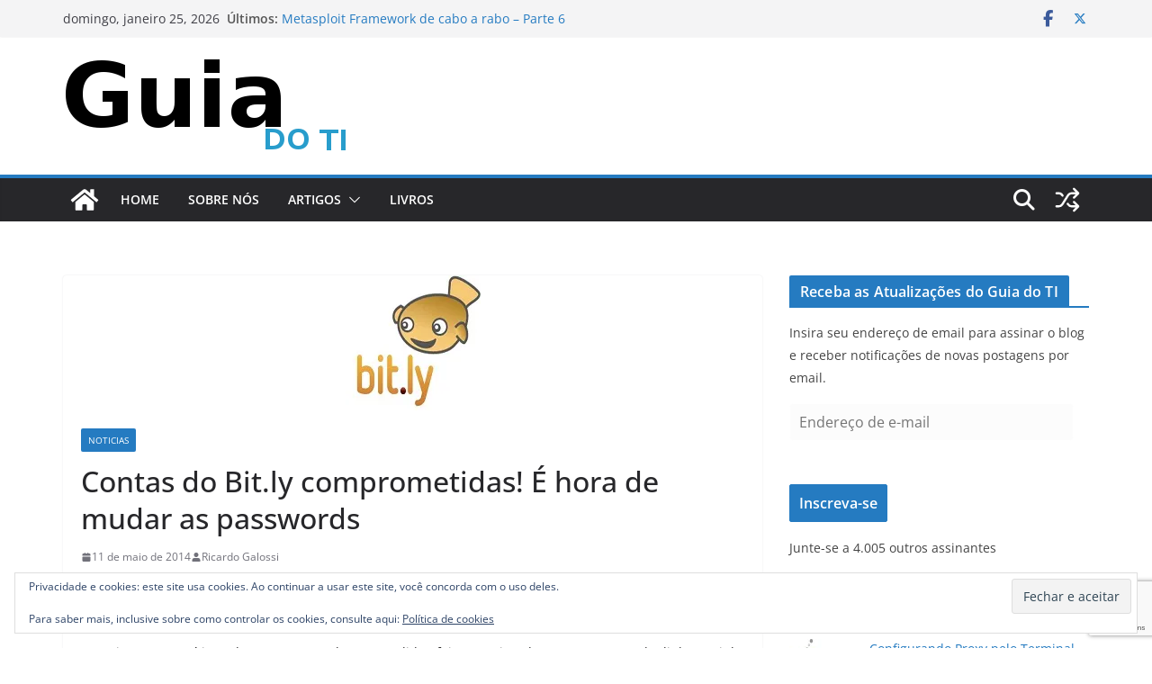

--- FILE ---
content_type: text/html; charset=UTF-8
request_url: https://www.guiadoti.com/2014/05/contas-bit-ly-comprometidas-e-hora-de-mudar-passwords/
body_size: 28527
content:
		<!doctype html>
		<html lang="pt-BR">
		
<head>

			<meta charset="UTF-8"/>
		<meta name="viewport" content="width=device-width, initial-scale=1">
		<link rel="profile" href="http://gmpg.org/xfn/11"/>
		
	<meta name='robots' content='index, follow, max-image-preview:large, max-snippet:-1, max-video-preview:-1' />

	<!-- This site is optimized with the Yoast SEO plugin v26.8 - https://yoast.com/product/yoast-seo-wordpress/ -->
	<title>Contas do Bit.ly comprometidas! É hora de mudar as passwords &#8226; Guia do TI</title>
	<link rel="canonical" href="https://www.guiadoti.com/2014/05/contas-bit-ly-comprometidas-e-hora-de-mudar-passwords/" />
	<meta property="og:locale" content="pt_BR" />
	<meta property="og:type" content="article" />
	<meta property="og:title" content="Contas do Bit.ly comprometidas! É hora de mudar as passwords &#8226; Guia do TI" />
	<meta property="og:description" content="Os serviços web estão expostos e por isso são mais propensos a ataques. É inevitável e o resultado prático da" />
	<meta property="og:url" content="https://www.guiadoti.com/2014/05/contas-bit-ly-comprometidas-e-hora-de-mudar-passwords/" />
	<meta property="og:site_name" content="Guia do TI" />
	<meta property="article:publisher" content="https://www.facebook.com/GuiaDoTi" />
	<meta property="article:author" content="https://www.facebook.com/ricardo.galossi" />
	<meta property="article:published_time" content="2014-05-11T00:55:54+00:00" />
	<meta property="og:image" content="https://i1.wp.com/www.guiadoti.com/wp-content/uploads/2014/05/bit-ly-logo.jpg?fit=150%2C150&ssl=1" />
	<meta property="og:image:width" content="150" />
	<meta property="og:image:height" content="150" />
	<meta property="og:image:type" content="image/jpeg" />
	<meta name="author" content="Ricardo Galossi" />
	<meta name="twitter:card" content="summary_large_image" />
	<meta name="twitter:creator" content="@https://twitter.com/RicGalossi" />
	<meta name="twitter:site" content="@GuiadoTi" />
	<meta name="twitter:label1" content="Escrito por" />
	<meta name="twitter:data1" content="Ricardo Galossi" />
	<meta name="twitter:label2" content="Est. tempo de leitura" />
	<meta name="twitter:data2" content="3 minutos" />
	<script type="application/ld+json" class="yoast-schema-graph">{"@context":"https://schema.org","@graph":[{"@type":"Article","@id":"https://www.guiadoti.com/2014/05/contas-bit-ly-comprometidas-e-hora-de-mudar-passwords/#article","isPartOf":{"@id":"https://www.guiadoti.com/2014/05/contas-bit-ly-comprometidas-e-hora-de-mudar-passwords/"},"author":{"name":"Ricardo Galossi","@id":"https://www.guiadoti.com/#/schema/person/7881faa2ec4a7cbd3ab1c756a6e7fd31"},"headline":"Contas do Bit.ly comprometidas! É hora de mudar as passwords","datePublished":"2014-05-11T00:55:54+00:00","mainEntityOfPage":{"@id":"https://www.guiadoti.com/2014/05/contas-bit-ly-comprometidas-e-hora-de-mudar-passwords/"},"wordCount":546,"commentCount":0,"image":{"@id":"https://www.guiadoti.com/2014/05/contas-bit-ly-comprometidas-e-hora-de-mudar-passwords/#primaryimage"},"thumbnailUrl":"https://i0.wp.com/www.guiadoti.com/wp-content/uploads/2014/05/bit-ly-logo.jpg?fit=150%2C150&ssl=1","keywords":["Espionagem","Internet Explorer","Segurança","Vulnerabilidades"],"articleSection":["Noticias"],"inLanguage":"pt-BR","potentialAction":[{"@type":"CommentAction","name":"Comment","target":["https://www.guiadoti.com/2014/05/contas-bit-ly-comprometidas-e-hora-de-mudar-passwords/#respond"]}]},{"@type":"WebPage","@id":"https://www.guiadoti.com/2014/05/contas-bit-ly-comprometidas-e-hora-de-mudar-passwords/","url":"https://www.guiadoti.com/2014/05/contas-bit-ly-comprometidas-e-hora-de-mudar-passwords/","name":"Contas do Bit.ly comprometidas! É hora de mudar as passwords &#8226; Guia do TI","isPartOf":{"@id":"https://www.guiadoti.com/#website"},"primaryImageOfPage":{"@id":"https://www.guiadoti.com/2014/05/contas-bit-ly-comprometidas-e-hora-de-mudar-passwords/#primaryimage"},"image":{"@id":"https://www.guiadoti.com/2014/05/contas-bit-ly-comprometidas-e-hora-de-mudar-passwords/#primaryimage"},"thumbnailUrl":"https://i0.wp.com/www.guiadoti.com/wp-content/uploads/2014/05/bit-ly-logo.jpg?fit=150%2C150&ssl=1","datePublished":"2014-05-11T00:55:54+00:00","author":{"@id":"https://www.guiadoti.com/#/schema/person/7881faa2ec4a7cbd3ab1c756a6e7fd31"},"breadcrumb":{"@id":"https://www.guiadoti.com/2014/05/contas-bit-ly-comprometidas-e-hora-de-mudar-passwords/#breadcrumb"},"inLanguage":"pt-BR","potentialAction":[{"@type":"ReadAction","target":["https://www.guiadoti.com/2014/05/contas-bit-ly-comprometidas-e-hora-de-mudar-passwords/"]}]},{"@type":"ImageObject","inLanguage":"pt-BR","@id":"https://www.guiadoti.com/2014/05/contas-bit-ly-comprometidas-e-hora-de-mudar-passwords/#primaryimage","url":"https://i0.wp.com/www.guiadoti.com/wp-content/uploads/2014/05/bit-ly-logo.jpg?fit=150%2C150&ssl=1","contentUrl":"https://i0.wp.com/www.guiadoti.com/wp-content/uploads/2014/05/bit-ly-logo.jpg?fit=150%2C150&ssl=1","width":150,"height":150},{"@type":"BreadcrumbList","@id":"https://www.guiadoti.com/2014/05/contas-bit-ly-comprometidas-e-hora-de-mudar-passwords/#breadcrumb","itemListElement":[{"@type":"ListItem","position":1,"name":"Home","item":"https://www.guiadoti.com/"},{"@type":"ListItem","position":2,"name":"Artigos","item":"https://www.guiadoti.com/artigos/"},{"@type":"ListItem","position":3,"name":"Noticias","item":"https://www.guiadoti.com/category/noticias/"},{"@type":"ListItem","position":4,"name":"Contas do Bit.ly comprometidas! É hora de mudar as passwords"}]},{"@type":"WebSite","@id":"https://www.guiadoti.com/#website","url":"https://www.guiadoti.com/","name":"Guia do TI","description":"Compartilhando Informação de qualidade de forma 100% gratuita.","potentialAction":[{"@type":"SearchAction","target":{"@type":"EntryPoint","urlTemplate":"https://www.guiadoti.com/?s={search_term_string}"},"query-input":{"@type":"PropertyValueSpecification","valueRequired":true,"valueName":"search_term_string"}}],"inLanguage":"pt-BR"},{"@type":"Person","@id":"https://www.guiadoti.com/#/schema/person/7881faa2ec4a7cbd3ab1c756a6e7fd31","name":"Ricardo Galossi","image":{"@type":"ImageObject","inLanguage":"pt-BR","@id":"https://www.guiadoti.com/#/schema/person/image/","url":"https://secure.gravatar.com/avatar/bbf64c4dec3d03e35e9bea2adc24106d531d2fcc7d2c2c739acf4c48cfa6f009?s=96&d=blank&r=g","contentUrl":"https://secure.gravatar.com/avatar/bbf64c4dec3d03e35e9bea2adc24106d531d2fcc7d2c2c739acf4c48cfa6f009?s=96&d=blank&r=g","caption":"Ricardo Galossi"},"description":"É um apaixonado por segurança da informação, atua profissionalmente há mais de 7 anos na área de tecnologia da informação, onde é focado em análise de vulnerabilidades e testes de invasão. Criou o blog Guia do TI para compartilhar conhecimento, ajudar os mais novos, incentivar debates e manter a comunidade atualizada com as principais notícias da área de TI.","sameAs":["https://www.facebook.com/ricardo.galossi","https://x.com/https://twitter.com/RicGalossi"],"url":"https://www.guiadoti.com/author/ricardo/"}]}</script>
	<!-- / Yoast SEO plugin. -->


<link rel='dns-prefetch' href='//secure.gravatar.com' />
<link rel='dns-prefetch' href='//stats.wp.com' />
<link rel='dns-prefetch' href='//jetpack.wordpress.com' />
<link rel='dns-prefetch' href='//s0.wp.com' />
<link rel='dns-prefetch' href='//public-api.wordpress.com' />
<link rel='dns-prefetch' href='//0.gravatar.com' />
<link rel='dns-prefetch' href='//1.gravatar.com' />
<link rel='dns-prefetch' href='//2.gravatar.com' />
<link rel='dns-prefetch' href='//widgets.wp.com' />
<link rel='preconnect' href='//i0.wp.com' />
<link rel="alternate" type="application/rss+xml" title="Feed para Guia do TI &raquo;" href="https://www.guiadoti.com/feed/" />
<link rel="alternate" type="application/rss+xml" title="Feed de comentários para Guia do TI &raquo;" href="https://www.guiadoti.com/comments/feed/" />
<link rel="alternate" type="application/rss+xml" title="Feed de comentários para Guia do TI &raquo; Contas do Bit.ly comprometidas! É hora de mudar as passwords" href="https://www.guiadoti.com/2014/05/contas-bit-ly-comprometidas-e-hora-de-mudar-passwords/feed/" />
<link rel="alternate" title="oEmbed (JSON)" type="application/json+oembed" href="https://www.guiadoti.com/wp-json/oembed/1.0/embed?url=https%3A%2F%2Fwww.guiadoti.com%2F2014%2F05%2Fcontas-bit-ly-comprometidas-e-hora-de-mudar-passwords%2F" />
<link rel="alternate" title="oEmbed (XML)" type="text/xml+oembed" href="https://www.guiadoti.com/wp-json/oembed/1.0/embed?url=https%3A%2F%2Fwww.guiadoti.com%2F2014%2F05%2Fcontas-bit-ly-comprometidas-e-hora-de-mudar-passwords%2F&#038;format=xml" />
		<!-- This site uses the Google Analytics by MonsterInsights plugin v9.11.1 - Using Analytics tracking - https://www.monsterinsights.com/ -->
							<script src="//www.googletagmanager.com/gtag/js?id=G-7F24N7FZEX"  data-cfasync="false" data-wpfc-render="false" type="text/javascript" async></script>
			<script data-cfasync="false" data-wpfc-render="false" type="text/javascript">
				var mi_version = '9.11.1';
				var mi_track_user = true;
				var mi_no_track_reason = '';
								var MonsterInsightsDefaultLocations = {"page_location":"https:\/\/www.guiadoti.com\/2014\/05\/contas-bit-ly-comprometidas-e-hora-de-mudar-passwords\/"};
								if ( typeof MonsterInsightsPrivacyGuardFilter === 'function' ) {
					var MonsterInsightsLocations = (typeof MonsterInsightsExcludeQuery === 'object') ? MonsterInsightsPrivacyGuardFilter( MonsterInsightsExcludeQuery ) : MonsterInsightsPrivacyGuardFilter( MonsterInsightsDefaultLocations );
				} else {
					var MonsterInsightsLocations = (typeof MonsterInsightsExcludeQuery === 'object') ? MonsterInsightsExcludeQuery : MonsterInsightsDefaultLocations;
				}

								var disableStrs = [
										'ga-disable-G-7F24N7FZEX',
									];

				/* Function to detect opted out users */
				function __gtagTrackerIsOptedOut() {
					for (var index = 0; index < disableStrs.length; index++) {
						if (document.cookie.indexOf(disableStrs[index] + '=true') > -1) {
							return true;
						}
					}

					return false;
				}

				/* Disable tracking if the opt-out cookie exists. */
				if (__gtagTrackerIsOptedOut()) {
					for (var index = 0; index < disableStrs.length; index++) {
						window[disableStrs[index]] = true;
					}
				}

				/* Opt-out function */
				function __gtagTrackerOptout() {
					for (var index = 0; index < disableStrs.length; index++) {
						document.cookie = disableStrs[index] + '=true; expires=Thu, 31 Dec 2099 23:59:59 UTC; path=/';
						window[disableStrs[index]] = true;
					}
				}

				if ('undefined' === typeof gaOptout) {
					function gaOptout() {
						__gtagTrackerOptout();
					}
				}
								window.dataLayer = window.dataLayer || [];

				window.MonsterInsightsDualTracker = {
					helpers: {},
					trackers: {},
				};
				if (mi_track_user) {
					function __gtagDataLayer() {
						dataLayer.push(arguments);
					}

					function __gtagTracker(type, name, parameters) {
						if (!parameters) {
							parameters = {};
						}

						if (parameters.send_to) {
							__gtagDataLayer.apply(null, arguments);
							return;
						}

						if (type === 'event') {
														parameters.send_to = monsterinsights_frontend.v4_id;
							var hookName = name;
							if (typeof parameters['event_category'] !== 'undefined') {
								hookName = parameters['event_category'] + ':' + name;
							}

							if (typeof MonsterInsightsDualTracker.trackers[hookName] !== 'undefined') {
								MonsterInsightsDualTracker.trackers[hookName](parameters);
							} else {
								__gtagDataLayer('event', name, parameters);
							}
							
						} else {
							__gtagDataLayer.apply(null, arguments);
						}
					}

					__gtagTracker('js', new Date());
					__gtagTracker('set', {
						'developer_id.dZGIzZG': true,
											});
					if ( MonsterInsightsLocations.page_location ) {
						__gtagTracker('set', MonsterInsightsLocations);
					}
										__gtagTracker('config', 'G-7F24N7FZEX', {"forceSSL":"true"} );
										window.gtag = __gtagTracker;										(function () {
						/* https://developers.google.com/analytics/devguides/collection/analyticsjs/ */
						/* ga and __gaTracker compatibility shim. */
						var noopfn = function () {
							return null;
						};
						var newtracker = function () {
							return new Tracker();
						};
						var Tracker = function () {
							return null;
						};
						var p = Tracker.prototype;
						p.get = noopfn;
						p.set = noopfn;
						p.send = function () {
							var args = Array.prototype.slice.call(arguments);
							args.unshift('send');
							__gaTracker.apply(null, args);
						};
						var __gaTracker = function () {
							var len = arguments.length;
							if (len === 0) {
								return;
							}
							var f = arguments[len - 1];
							if (typeof f !== 'object' || f === null || typeof f.hitCallback !== 'function') {
								if ('send' === arguments[0]) {
									var hitConverted, hitObject = false, action;
									if ('event' === arguments[1]) {
										if ('undefined' !== typeof arguments[3]) {
											hitObject = {
												'eventAction': arguments[3],
												'eventCategory': arguments[2],
												'eventLabel': arguments[4],
												'value': arguments[5] ? arguments[5] : 1,
											}
										}
									}
									if ('pageview' === arguments[1]) {
										if ('undefined' !== typeof arguments[2]) {
											hitObject = {
												'eventAction': 'page_view',
												'page_path': arguments[2],
											}
										}
									}
									if (typeof arguments[2] === 'object') {
										hitObject = arguments[2];
									}
									if (typeof arguments[5] === 'object') {
										Object.assign(hitObject, arguments[5]);
									}
									if ('undefined' !== typeof arguments[1].hitType) {
										hitObject = arguments[1];
										if ('pageview' === hitObject.hitType) {
											hitObject.eventAction = 'page_view';
										}
									}
									if (hitObject) {
										action = 'timing' === arguments[1].hitType ? 'timing_complete' : hitObject.eventAction;
										hitConverted = mapArgs(hitObject);
										__gtagTracker('event', action, hitConverted);
									}
								}
								return;
							}

							function mapArgs(args) {
								var arg, hit = {};
								var gaMap = {
									'eventCategory': 'event_category',
									'eventAction': 'event_action',
									'eventLabel': 'event_label',
									'eventValue': 'event_value',
									'nonInteraction': 'non_interaction',
									'timingCategory': 'event_category',
									'timingVar': 'name',
									'timingValue': 'value',
									'timingLabel': 'event_label',
									'page': 'page_path',
									'location': 'page_location',
									'title': 'page_title',
									'referrer' : 'page_referrer',
								};
								for (arg in args) {
																		if (!(!args.hasOwnProperty(arg) || !gaMap.hasOwnProperty(arg))) {
										hit[gaMap[arg]] = args[arg];
									} else {
										hit[arg] = args[arg];
									}
								}
								return hit;
							}

							try {
								f.hitCallback();
							} catch (ex) {
							}
						};
						__gaTracker.create = newtracker;
						__gaTracker.getByName = newtracker;
						__gaTracker.getAll = function () {
							return [];
						};
						__gaTracker.remove = noopfn;
						__gaTracker.loaded = true;
						window['__gaTracker'] = __gaTracker;
					})();
									} else {
										console.log("");
					(function () {
						function __gtagTracker() {
							return null;
						}

						window['__gtagTracker'] = __gtagTracker;
						window['gtag'] = __gtagTracker;
					})();
									}
			</script>
							<!-- / Google Analytics by MonsterInsights -->
		<style id='wp-img-auto-sizes-contain-inline-css' type='text/css'>
img:is([sizes=auto i],[sizes^="auto," i]){contain-intrinsic-size:3000px 1500px}
/*# sourceURL=wp-img-auto-sizes-contain-inline-css */
</style>
<link rel='stylesheet' id='jetpack_related-posts-css' href='https://www.guiadoti.com/wp-content/plugins/jetpack/modules/related-posts/related-posts.css?ver=20240116' type='text/css' media='all' />
<style id='wp-emoji-styles-inline-css' type='text/css'>

	img.wp-smiley, img.emoji {
		display: inline !important;
		border: none !important;
		box-shadow: none !important;
		height: 1em !important;
		width: 1em !important;
		margin: 0 0.07em !important;
		vertical-align: -0.1em !important;
		background: none !important;
		padding: 0 !important;
	}
/*# sourceURL=wp-emoji-styles-inline-css */
</style>
<style id='wp-block-library-inline-css' type='text/css'>
:root{--wp-block-synced-color:#7a00df;--wp-block-synced-color--rgb:122,0,223;--wp-bound-block-color:var(--wp-block-synced-color);--wp-editor-canvas-background:#ddd;--wp-admin-theme-color:#007cba;--wp-admin-theme-color--rgb:0,124,186;--wp-admin-theme-color-darker-10:#006ba1;--wp-admin-theme-color-darker-10--rgb:0,107,160.5;--wp-admin-theme-color-darker-20:#005a87;--wp-admin-theme-color-darker-20--rgb:0,90,135;--wp-admin-border-width-focus:2px}@media (min-resolution:192dpi){:root{--wp-admin-border-width-focus:1.5px}}.wp-element-button{cursor:pointer}:root .has-very-light-gray-background-color{background-color:#eee}:root .has-very-dark-gray-background-color{background-color:#313131}:root .has-very-light-gray-color{color:#eee}:root .has-very-dark-gray-color{color:#313131}:root .has-vivid-green-cyan-to-vivid-cyan-blue-gradient-background{background:linear-gradient(135deg,#00d084,#0693e3)}:root .has-purple-crush-gradient-background{background:linear-gradient(135deg,#34e2e4,#4721fb 50%,#ab1dfe)}:root .has-hazy-dawn-gradient-background{background:linear-gradient(135deg,#faaca8,#dad0ec)}:root .has-subdued-olive-gradient-background{background:linear-gradient(135deg,#fafae1,#67a671)}:root .has-atomic-cream-gradient-background{background:linear-gradient(135deg,#fdd79a,#004a59)}:root .has-nightshade-gradient-background{background:linear-gradient(135deg,#330968,#31cdcf)}:root .has-midnight-gradient-background{background:linear-gradient(135deg,#020381,#2874fc)}:root{--wp--preset--font-size--normal:16px;--wp--preset--font-size--huge:42px}.has-regular-font-size{font-size:1em}.has-larger-font-size{font-size:2.625em}.has-normal-font-size{font-size:var(--wp--preset--font-size--normal)}.has-huge-font-size{font-size:var(--wp--preset--font-size--huge)}.has-text-align-center{text-align:center}.has-text-align-left{text-align:left}.has-text-align-right{text-align:right}.has-fit-text{white-space:nowrap!important}#end-resizable-editor-section{display:none}.aligncenter{clear:both}.items-justified-left{justify-content:flex-start}.items-justified-center{justify-content:center}.items-justified-right{justify-content:flex-end}.items-justified-space-between{justify-content:space-between}.screen-reader-text{border:0;clip-path:inset(50%);height:1px;margin:-1px;overflow:hidden;padding:0;position:absolute;width:1px;word-wrap:normal!important}.screen-reader-text:focus{background-color:#ddd;clip-path:none;color:#444;display:block;font-size:1em;height:auto;left:5px;line-height:normal;padding:15px 23px 14px;text-decoration:none;top:5px;width:auto;z-index:100000}html :where(.has-border-color){border-style:solid}html :where([style*=border-top-color]){border-top-style:solid}html :where([style*=border-right-color]){border-right-style:solid}html :where([style*=border-bottom-color]){border-bottom-style:solid}html :where([style*=border-left-color]){border-left-style:solid}html :where([style*=border-width]){border-style:solid}html :where([style*=border-top-width]){border-top-style:solid}html :where([style*=border-right-width]){border-right-style:solid}html :where([style*=border-bottom-width]){border-bottom-style:solid}html :where([style*=border-left-width]){border-left-style:solid}html :where(img[class*=wp-image-]){height:auto;max-width:100%}:where(figure){margin:0 0 1em}html :where(.is-position-sticky){--wp-admin--admin-bar--position-offset:var(--wp-admin--admin-bar--height,0px)}@media screen and (max-width:600px){html :where(.is-position-sticky){--wp-admin--admin-bar--position-offset:0px}}

/*# sourceURL=wp-block-library-inline-css */
</style><style id='global-styles-inline-css' type='text/css'>
:root{--wp--preset--aspect-ratio--square: 1;--wp--preset--aspect-ratio--4-3: 4/3;--wp--preset--aspect-ratio--3-4: 3/4;--wp--preset--aspect-ratio--3-2: 3/2;--wp--preset--aspect-ratio--2-3: 2/3;--wp--preset--aspect-ratio--16-9: 16/9;--wp--preset--aspect-ratio--9-16: 9/16;--wp--preset--color--black: #000000;--wp--preset--color--cyan-bluish-gray: #abb8c3;--wp--preset--color--white: #ffffff;--wp--preset--color--pale-pink: #f78da7;--wp--preset--color--vivid-red: #cf2e2e;--wp--preset--color--luminous-vivid-orange: #ff6900;--wp--preset--color--luminous-vivid-amber: #fcb900;--wp--preset--color--light-green-cyan: #7bdcb5;--wp--preset--color--vivid-green-cyan: #00d084;--wp--preset--color--pale-cyan-blue: #8ed1fc;--wp--preset--color--vivid-cyan-blue: #0693e3;--wp--preset--color--vivid-purple: #9b51e0;--wp--preset--color--cm-color-1: #257BC1;--wp--preset--color--cm-color-2: #2270B0;--wp--preset--color--cm-color-3: #FFFFFF;--wp--preset--color--cm-color-4: #F9FEFD;--wp--preset--color--cm-color-5: #27272A;--wp--preset--color--cm-color-6: #16181A;--wp--preset--color--cm-color-7: #8F8F8F;--wp--preset--color--cm-color-8: #FFFFFF;--wp--preset--color--cm-color-9: #C7C7C7;--wp--preset--gradient--vivid-cyan-blue-to-vivid-purple: linear-gradient(135deg,rgb(6,147,227) 0%,rgb(155,81,224) 100%);--wp--preset--gradient--light-green-cyan-to-vivid-green-cyan: linear-gradient(135deg,rgb(122,220,180) 0%,rgb(0,208,130) 100%);--wp--preset--gradient--luminous-vivid-amber-to-luminous-vivid-orange: linear-gradient(135deg,rgb(252,185,0) 0%,rgb(255,105,0) 100%);--wp--preset--gradient--luminous-vivid-orange-to-vivid-red: linear-gradient(135deg,rgb(255,105,0) 0%,rgb(207,46,46) 100%);--wp--preset--gradient--very-light-gray-to-cyan-bluish-gray: linear-gradient(135deg,rgb(238,238,238) 0%,rgb(169,184,195) 100%);--wp--preset--gradient--cool-to-warm-spectrum: linear-gradient(135deg,rgb(74,234,220) 0%,rgb(151,120,209) 20%,rgb(207,42,186) 40%,rgb(238,44,130) 60%,rgb(251,105,98) 80%,rgb(254,248,76) 100%);--wp--preset--gradient--blush-light-purple: linear-gradient(135deg,rgb(255,206,236) 0%,rgb(152,150,240) 100%);--wp--preset--gradient--blush-bordeaux: linear-gradient(135deg,rgb(254,205,165) 0%,rgb(254,45,45) 50%,rgb(107,0,62) 100%);--wp--preset--gradient--luminous-dusk: linear-gradient(135deg,rgb(255,203,112) 0%,rgb(199,81,192) 50%,rgb(65,88,208) 100%);--wp--preset--gradient--pale-ocean: linear-gradient(135deg,rgb(255,245,203) 0%,rgb(182,227,212) 50%,rgb(51,167,181) 100%);--wp--preset--gradient--electric-grass: linear-gradient(135deg,rgb(202,248,128) 0%,rgb(113,206,126) 100%);--wp--preset--gradient--midnight: linear-gradient(135deg,rgb(2,3,129) 0%,rgb(40,116,252) 100%);--wp--preset--font-size--small: 13px;--wp--preset--font-size--medium: 16px;--wp--preset--font-size--large: 20px;--wp--preset--font-size--x-large: 24px;--wp--preset--font-size--xx-large: 30px;--wp--preset--font-size--huge: 36px;--wp--preset--font-family--dm-sans: DM Sans, sans-serif;--wp--preset--font-family--public-sans: Public Sans, sans-serif;--wp--preset--font-family--roboto: Roboto, sans-serif;--wp--preset--font-family--segoe-ui: Segoe UI, Arial, sans-serif;--wp--preset--font-family--ibm-plex-serif: IBM Plex Serif, sans-serif;--wp--preset--font-family--inter: Inter, sans-serif;--wp--preset--spacing--20: 0.44rem;--wp--preset--spacing--30: 0.67rem;--wp--preset--spacing--40: 1rem;--wp--preset--spacing--50: 1.5rem;--wp--preset--spacing--60: 2.25rem;--wp--preset--spacing--70: 3.38rem;--wp--preset--spacing--80: 5.06rem;--wp--preset--shadow--natural: 6px 6px 9px rgba(0, 0, 0, 0.2);--wp--preset--shadow--deep: 12px 12px 50px rgba(0, 0, 0, 0.4);--wp--preset--shadow--sharp: 6px 6px 0px rgba(0, 0, 0, 0.2);--wp--preset--shadow--outlined: 6px 6px 0px -3px rgb(255, 255, 255), 6px 6px rgb(0, 0, 0);--wp--preset--shadow--crisp: 6px 6px 0px rgb(0, 0, 0);}:root { --wp--style--global--content-size: 760px;--wp--style--global--wide-size: 1160px; }:where(body) { margin: 0; }.wp-site-blocks > .alignleft { float: left; margin-right: 2em; }.wp-site-blocks > .alignright { float: right; margin-left: 2em; }.wp-site-blocks > .aligncenter { justify-content: center; margin-left: auto; margin-right: auto; }:where(.wp-site-blocks) > * { margin-block-start: 24px; margin-block-end: 0; }:where(.wp-site-blocks) > :first-child { margin-block-start: 0; }:where(.wp-site-blocks) > :last-child { margin-block-end: 0; }:root { --wp--style--block-gap: 24px; }:root :where(.is-layout-flow) > :first-child{margin-block-start: 0;}:root :where(.is-layout-flow) > :last-child{margin-block-end: 0;}:root :where(.is-layout-flow) > *{margin-block-start: 24px;margin-block-end: 0;}:root :where(.is-layout-constrained) > :first-child{margin-block-start: 0;}:root :where(.is-layout-constrained) > :last-child{margin-block-end: 0;}:root :where(.is-layout-constrained) > *{margin-block-start: 24px;margin-block-end: 0;}:root :where(.is-layout-flex){gap: 24px;}:root :where(.is-layout-grid){gap: 24px;}.is-layout-flow > .alignleft{float: left;margin-inline-start: 0;margin-inline-end: 2em;}.is-layout-flow > .alignright{float: right;margin-inline-start: 2em;margin-inline-end: 0;}.is-layout-flow > .aligncenter{margin-left: auto !important;margin-right: auto !important;}.is-layout-constrained > .alignleft{float: left;margin-inline-start: 0;margin-inline-end: 2em;}.is-layout-constrained > .alignright{float: right;margin-inline-start: 2em;margin-inline-end: 0;}.is-layout-constrained > .aligncenter{margin-left: auto !important;margin-right: auto !important;}.is-layout-constrained > :where(:not(.alignleft):not(.alignright):not(.alignfull)){max-width: var(--wp--style--global--content-size);margin-left: auto !important;margin-right: auto !important;}.is-layout-constrained > .alignwide{max-width: var(--wp--style--global--wide-size);}body .is-layout-flex{display: flex;}.is-layout-flex{flex-wrap: wrap;align-items: center;}.is-layout-flex > :is(*, div){margin: 0;}body .is-layout-grid{display: grid;}.is-layout-grid > :is(*, div){margin: 0;}body{padding-top: 0px;padding-right: 0px;padding-bottom: 0px;padding-left: 0px;}a:where(:not(.wp-element-button)){text-decoration: underline;}:root :where(.wp-element-button, .wp-block-button__link){background-color: #32373c;border-width: 0;color: #fff;font-family: inherit;font-size: inherit;font-style: inherit;font-weight: inherit;letter-spacing: inherit;line-height: inherit;padding-top: calc(0.667em + 2px);padding-right: calc(1.333em + 2px);padding-bottom: calc(0.667em + 2px);padding-left: calc(1.333em + 2px);text-decoration: none;text-transform: inherit;}.has-black-color{color: var(--wp--preset--color--black) !important;}.has-cyan-bluish-gray-color{color: var(--wp--preset--color--cyan-bluish-gray) !important;}.has-white-color{color: var(--wp--preset--color--white) !important;}.has-pale-pink-color{color: var(--wp--preset--color--pale-pink) !important;}.has-vivid-red-color{color: var(--wp--preset--color--vivid-red) !important;}.has-luminous-vivid-orange-color{color: var(--wp--preset--color--luminous-vivid-orange) !important;}.has-luminous-vivid-amber-color{color: var(--wp--preset--color--luminous-vivid-amber) !important;}.has-light-green-cyan-color{color: var(--wp--preset--color--light-green-cyan) !important;}.has-vivid-green-cyan-color{color: var(--wp--preset--color--vivid-green-cyan) !important;}.has-pale-cyan-blue-color{color: var(--wp--preset--color--pale-cyan-blue) !important;}.has-vivid-cyan-blue-color{color: var(--wp--preset--color--vivid-cyan-blue) !important;}.has-vivid-purple-color{color: var(--wp--preset--color--vivid-purple) !important;}.has-cm-color-1-color{color: var(--wp--preset--color--cm-color-1) !important;}.has-cm-color-2-color{color: var(--wp--preset--color--cm-color-2) !important;}.has-cm-color-3-color{color: var(--wp--preset--color--cm-color-3) !important;}.has-cm-color-4-color{color: var(--wp--preset--color--cm-color-4) !important;}.has-cm-color-5-color{color: var(--wp--preset--color--cm-color-5) !important;}.has-cm-color-6-color{color: var(--wp--preset--color--cm-color-6) !important;}.has-cm-color-7-color{color: var(--wp--preset--color--cm-color-7) !important;}.has-cm-color-8-color{color: var(--wp--preset--color--cm-color-8) !important;}.has-cm-color-9-color{color: var(--wp--preset--color--cm-color-9) !important;}.has-black-background-color{background-color: var(--wp--preset--color--black) !important;}.has-cyan-bluish-gray-background-color{background-color: var(--wp--preset--color--cyan-bluish-gray) !important;}.has-white-background-color{background-color: var(--wp--preset--color--white) !important;}.has-pale-pink-background-color{background-color: var(--wp--preset--color--pale-pink) !important;}.has-vivid-red-background-color{background-color: var(--wp--preset--color--vivid-red) !important;}.has-luminous-vivid-orange-background-color{background-color: var(--wp--preset--color--luminous-vivid-orange) !important;}.has-luminous-vivid-amber-background-color{background-color: var(--wp--preset--color--luminous-vivid-amber) !important;}.has-light-green-cyan-background-color{background-color: var(--wp--preset--color--light-green-cyan) !important;}.has-vivid-green-cyan-background-color{background-color: var(--wp--preset--color--vivid-green-cyan) !important;}.has-pale-cyan-blue-background-color{background-color: var(--wp--preset--color--pale-cyan-blue) !important;}.has-vivid-cyan-blue-background-color{background-color: var(--wp--preset--color--vivid-cyan-blue) !important;}.has-vivid-purple-background-color{background-color: var(--wp--preset--color--vivid-purple) !important;}.has-cm-color-1-background-color{background-color: var(--wp--preset--color--cm-color-1) !important;}.has-cm-color-2-background-color{background-color: var(--wp--preset--color--cm-color-2) !important;}.has-cm-color-3-background-color{background-color: var(--wp--preset--color--cm-color-3) !important;}.has-cm-color-4-background-color{background-color: var(--wp--preset--color--cm-color-4) !important;}.has-cm-color-5-background-color{background-color: var(--wp--preset--color--cm-color-5) !important;}.has-cm-color-6-background-color{background-color: var(--wp--preset--color--cm-color-6) !important;}.has-cm-color-7-background-color{background-color: var(--wp--preset--color--cm-color-7) !important;}.has-cm-color-8-background-color{background-color: var(--wp--preset--color--cm-color-8) !important;}.has-cm-color-9-background-color{background-color: var(--wp--preset--color--cm-color-9) !important;}.has-black-border-color{border-color: var(--wp--preset--color--black) !important;}.has-cyan-bluish-gray-border-color{border-color: var(--wp--preset--color--cyan-bluish-gray) !important;}.has-white-border-color{border-color: var(--wp--preset--color--white) !important;}.has-pale-pink-border-color{border-color: var(--wp--preset--color--pale-pink) !important;}.has-vivid-red-border-color{border-color: var(--wp--preset--color--vivid-red) !important;}.has-luminous-vivid-orange-border-color{border-color: var(--wp--preset--color--luminous-vivid-orange) !important;}.has-luminous-vivid-amber-border-color{border-color: var(--wp--preset--color--luminous-vivid-amber) !important;}.has-light-green-cyan-border-color{border-color: var(--wp--preset--color--light-green-cyan) !important;}.has-vivid-green-cyan-border-color{border-color: var(--wp--preset--color--vivid-green-cyan) !important;}.has-pale-cyan-blue-border-color{border-color: var(--wp--preset--color--pale-cyan-blue) !important;}.has-vivid-cyan-blue-border-color{border-color: var(--wp--preset--color--vivid-cyan-blue) !important;}.has-vivid-purple-border-color{border-color: var(--wp--preset--color--vivid-purple) !important;}.has-cm-color-1-border-color{border-color: var(--wp--preset--color--cm-color-1) !important;}.has-cm-color-2-border-color{border-color: var(--wp--preset--color--cm-color-2) !important;}.has-cm-color-3-border-color{border-color: var(--wp--preset--color--cm-color-3) !important;}.has-cm-color-4-border-color{border-color: var(--wp--preset--color--cm-color-4) !important;}.has-cm-color-5-border-color{border-color: var(--wp--preset--color--cm-color-5) !important;}.has-cm-color-6-border-color{border-color: var(--wp--preset--color--cm-color-6) !important;}.has-cm-color-7-border-color{border-color: var(--wp--preset--color--cm-color-7) !important;}.has-cm-color-8-border-color{border-color: var(--wp--preset--color--cm-color-8) !important;}.has-cm-color-9-border-color{border-color: var(--wp--preset--color--cm-color-9) !important;}.has-vivid-cyan-blue-to-vivid-purple-gradient-background{background: var(--wp--preset--gradient--vivid-cyan-blue-to-vivid-purple) !important;}.has-light-green-cyan-to-vivid-green-cyan-gradient-background{background: var(--wp--preset--gradient--light-green-cyan-to-vivid-green-cyan) !important;}.has-luminous-vivid-amber-to-luminous-vivid-orange-gradient-background{background: var(--wp--preset--gradient--luminous-vivid-amber-to-luminous-vivid-orange) !important;}.has-luminous-vivid-orange-to-vivid-red-gradient-background{background: var(--wp--preset--gradient--luminous-vivid-orange-to-vivid-red) !important;}.has-very-light-gray-to-cyan-bluish-gray-gradient-background{background: var(--wp--preset--gradient--very-light-gray-to-cyan-bluish-gray) !important;}.has-cool-to-warm-spectrum-gradient-background{background: var(--wp--preset--gradient--cool-to-warm-spectrum) !important;}.has-blush-light-purple-gradient-background{background: var(--wp--preset--gradient--blush-light-purple) !important;}.has-blush-bordeaux-gradient-background{background: var(--wp--preset--gradient--blush-bordeaux) !important;}.has-luminous-dusk-gradient-background{background: var(--wp--preset--gradient--luminous-dusk) !important;}.has-pale-ocean-gradient-background{background: var(--wp--preset--gradient--pale-ocean) !important;}.has-electric-grass-gradient-background{background: var(--wp--preset--gradient--electric-grass) !important;}.has-midnight-gradient-background{background: var(--wp--preset--gradient--midnight) !important;}.has-small-font-size{font-size: var(--wp--preset--font-size--small) !important;}.has-medium-font-size{font-size: var(--wp--preset--font-size--medium) !important;}.has-large-font-size{font-size: var(--wp--preset--font-size--large) !important;}.has-x-large-font-size{font-size: var(--wp--preset--font-size--x-large) !important;}.has-xx-large-font-size{font-size: var(--wp--preset--font-size--xx-large) !important;}.has-huge-font-size{font-size: var(--wp--preset--font-size--huge) !important;}.has-dm-sans-font-family{font-family: var(--wp--preset--font-family--dm-sans) !important;}.has-public-sans-font-family{font-family: var(--wp--preset--font-family--public-sans) !important;}.has-roboto-font-family{font-family: var(--wp--preset--font-family--roboto) !important;}.has-segoe-ui-font-family{font-family: var(--wp--preset--font-family--segoe-ui) !important;}.has-ibm-plex-serif-font-family{font-family: var(--wp--preset--font-family--ibm-plex-serif) !important;}.has-inter-font-family{font-family: var(--wp--preset--font-family--inter) !important;}
/*# sourceURL=global-styles-inline-css */
</style>

<link rel='stylesheet' id='colormag_style-css' href='https://www.guiadoti.com/wp-content/themes/colormag/style.css?ver=1769369886' type='text/css' media='all' />
<style id='colormag_style-inline-css' type='text/css'>
body{color:#444444;}.cm-posts .post{box-shadow:0px 0px 2px 0px #E4E4E7;}@media screen and (min-width: 992px) {.cm-primary{width:70%;}}.colormag-button,
			input[type="reset"],
			input[type="button"],
			input[type="submit"],
			button,
			.cm-entry-button span,
			.wp-block-button .wp-block-button__link{color:#ffffff;}.cm-content{background-color:#ffffff;background-size:contain;}body,body.boxed{background-color:eaeaea;background-position:;background-size:;background-attachment:;}.cm-header .cm-menu-toggle svg,
			.cm-header .cm-menu-toggle svg{fill:#fff;}.cm-footer-bar-area .cm-footer-bar__2 a{color:#207daf;}body{color:#444444;}.cm-posts .post{box-shadow:0px 0px 2px 0px #E4E4E7;}@media screen and (min-width: 992px) {.cm-primary{width:70%;}}.colormag-button,
			input[type="reset"],
			input[type="button"],
			input[type="submit"],
			button,
			.cm-entry-button span,
			.wp-block-button .wp-block-button__link{color:#ffffff;}.cm-content{background-color:#ffffff;background-size:contain;}body,body.boxed{background-color:eaeaea;background-position:;background-size:;background-attachment:;}.cm-header .cm-menu-toggle svg,
			.cm-header .cm-menu-toggle svg{fill:#fff;}.cm-footer-bar-area .cm-footer-bar__2 a{color:#207daf;}.cm-header-builder .cm-header-buttons .cm-header-button .cm-button{background-color:#207daf;}.cm-header-builder .cm-header-top-row{background-color:#f4f4f5;}.cm-header-builder .cm-primary-nav .sub-menu, .cm-header-builder .cm-primary-nav .children{background-color:#232323;background-size:contain;}.cm-header-builder nav.cm-secondary-nav ul.sub-menu, .cm-header-builder .cm-secondary-nav .children{background-color:#232323;background-size:contain;}.cm-footer-builder .cm-footer-bottom-row{border-color:#3F3F46;}:root{--top-grid-columns: 4;
			--main-grid-columns: 4;
			--bottom-grid-columns: 2;
			}.cm-footer-builder .cm-footer-bottom-row .cm-footer-col{flex-direction: column;}.cm-footer-builder .cm-footer-main-row .cm-footer-col{flex-direction: column;}.cm-footer-builder .cm-footer-top-row .cm-footer-col{flex-direction: column;} :root{--cm-color-1: #257BC1;--cm-color-2: #2270B0;--cm-color-3: #FFFFFF;--cm-color-4: #F9FEFD;--cm-color-5: #27272A;--cm-color-6: #16181A;--cm-color-7: #8F8F8F;--cm-color-8: #FFFFFF;--cm-color-9: #C7C7C7;}:root {--wp--preset--color--cm-color-1:#257BC1;--wp--preset--color--cm-color-2:#2270B0;--wp--preset--color--cm-color-3:#FFFFFF;--wp--preset--color--cm-color-4:#F9FEFD;--wp--preset--color--cm-color-5:#27272A;--wp--preset--color--cm-color-6:#16181A;--wp--preset--color--cm-color-7:#8F8F8F;--wp--preset--color--cm-color-8:#FFFFFF;--wp--preset--color--cm-color-9:#C7C7C7;}:root {--e-global-color-cmcolor1: #257BC1;--e-global-color-cmcolor2: #2270B0;--e-global-color-cmcolor3: #FFFFFF;--e-global-color-cmcolor4: #F9FEFD;--e-global-color-cmcolor5: #27272A;--e-global-color-cmcolor6: #16181A;--e-global-color-cmcolor7: #8F8F8F;--e-global-color-cmcolor8: #FFFFFF;--e-global-color-cmcolor9: #C7C7C7;}
/*# sourceURL=colormag_style-inline-css */
</style>
<link rel='stylesheet' id='font-awesome-all-css' href='https://www.guiadoti.com/wp-content/themes/colormag/inc/customizer/customind/assets/fontawesome/v6/css/all.min.css?ver=6.2.4' type='text/css' media='all' />
<link rel='stylesheet' id='colormag-featured-image-popup-css-css' href='https://www.guiadoti.com/wp-content/themes/colormag/assets/js/magnific-popup/magnific-popup.min.css?ver=4.1.2' type='text/css' media='all' />
<link rel='stylesheet' id='font-awesome-4-css' href='https://www.guiadoti.com/wp-content/themes/colormag/assets/library/font-awesome/css/v4-shims.min.css?ver=4.7.0' type='text/css' media='all' />
<link rel='stylesheet' id='colormag-font-awesome-6-css' href='https://www.guiadoti.com/wp-content/themes/colormag/inc/customizer/customind/assets/fontawesome/v6/css/all.min.css?ver=6.2.4' type='text/css' media='all' />
<link rel='stylesheet' id='jetpack_likes-css' href='https://www.guiadoti.com/wp-content/plugins/jetpack/modules/likes/style.css?ver=15.4' type='text/css' media='all' />
<style id='jetpack_facebook_likebox-inline-css' type='text/css'>
.widget_facebook_likebox {
	overflow: hidden;
}

/*# sourceURL=https://www.guiadoti.com/wp-content/plugins/jetpack/modules/widgets/facebook-likebox/style.css */
</style>
<link rel='stylesheet' id='jetpack-subscriptions-css' href='https://www.guiadoti.com/wp-content/plugins/jetpack/_inc/build/subscriptions/subscriptions.min.css?ver=15.4' type='text/css' media='all' />
<link rel='stylesheet' id='jetpack-swiper-library-css' href='https://www.guiadoti.com/wp-content/plugins/jetpack/_inc/blocks/swiper.css?ver=15.4' type='text/css' media='all' />
<link rel='stylesheet' id='jetpack-carousel-css' href='https://www.guiadoti.com/wp-content/plugins/jetpack/modules/carousel/jetpack-carousel.css?ver=15.4' type='text/css' media='all' />
<link rel='stylesheet' id='sharedaddy-css' href='https://www.guiadoti.com/wp-content/plugins/jetpack/modules/sharedaddy/sharing.css?ver=15.4' type='text/css' media='all' />
<link rel='stylesheet' id='social-logos-css' href='https://www.guiadoti.com/wp-content/plugins/jetpack/_inc/social-logos/social-logos.min.css?ver=15.4' type='text/css' media='all' />
<script type="text/javascript" id="jetpack_related-posts-js-extra">
/* <![CDATA[ */
var related_posts_js_options = {"post_heading":"h4"};
//# sourceURL=jetpack_related-posts-js-extra
/* ]]> */
</script>
<script type="text/javascript" src="https://www.guiadoti.com/wp-content/plugins/jetpack/_inc/build/related-posts/related-posts.min.js?ver=20240116" id="jetpack_related-posts-js"></script>
<script type="text/javascript" src="https://www.guiadoti.com/wp-content/plugins/google-analytics-for-wordpress/assets/js/frontend-gtag.min.js?ver=9.11.1" id="monsterinsights-frontend-script-js" async="async" data-wp-strategy="async"></script>
<script data-cfasync="false" data-wpfc-render="false" type="text/javascript" id='monsterinsights-frontend-script-js-extra'>/* <![CDATA[ */
var monsterinsights_frontend = {"js_events_tracking":"true","download_extensions":"doc,pdf,ppt,zip,xls,docx,pptx,xlsx","inbound_paths":"[]","home_url":"https:\/\/www.guiadoti.com","hash_tracking":"false","v4_id":"G-7F24N7FZEX"};/* ]]> */
</script>
<script type="text/javascript" src="https://www.guiadoti.com/wp-includes/js/jquery/jquery.min.js?ver=3.7.1" id="jquery-core-js"></script>
<script type="text/javascript" src="https://www.guiadoti.com/wp-includes/js/jquery/jquery-migrate.min.js?ver=3.4.1" id="jquery-migrate-js"></script>
<link rel="https://api.w.org/" href="https://www.guiadoti.com/wp-json/" /><link rel="alternate" title="JSON" type="application/json" href="https://www.guiadoti.com/wp-json/wp/v2/posts/311" /><link rel="EditURI" type="application/rsd+xml" title="RSD" href="https://www.guiadoti.com/xmlrpc.php?rsd" />
<meta name="generator" content="WordPress 6.9" />
<link rel='shortlink' href='https://wp.me/p4Epj1-51' />

<!-- StarBox - the Author Box for Humans 3.5.4, visit: https://wordpress.org/plugins/starbox/ -->
<meta property="article:author" content="https://pt-br.facebook.com/ricardo.galossi" />
<!-- /StarBox - the Author Box for Humans -->

<link rel='stylesheet' id='a710970b3f-css' href='https://www.guiadoti.com/wp-content/plugins/starbox/themes/business/css/frontend.min.css?ver=3.5.4' type='text/css' media='all' />
<script type="text/javascript" src="https://www.guiadoti.com/wp-content/plugins/starbox/themes/business/js/frontend.min.js?ver=3.5.4" id="c909238689-js"></script>
<link rel='stylesheet' id='ca2dc41ba9-css' href='https://www.guiadoti.com/wp-content/plugins/starbox/themes/admin/css/hidedefault.min.css?ver=3.5.4' type='text/css' media='all' />
	<style>img#wpstats{display:none}</style>
		<style class='wp-fonts-local' type='text/css'>
@font-face{font-family:"DM Sans";font-style:normal;font-weight:100 900;font-display:fallback;src:url('https://fonts.gstatic.com/s/dmsans/v15/rP2Hp2ywxg089UriCZOIHTWEBlw.woff2') format('woff2');}
@font-face{font-family:"Public Sans";font-style:normal;font-weight:100 900;font-display:fallback;src:url('https://fonts.gstatic.com/s/publicsans/v15/ijwOs5juQtsyLLR5jN4cxBEoRDf44uE.woff2') format('woff2');}
@font-face{font-family:Roboto;font-style:normal;font-weight:100 900;font-display:fallback;src:url('https://fonts.gstatic.com/s/roboto/v30/KFOjCnqEu92Fr1Mu51TjASc6CsE.woff2') format('woff2');}
@font-face{font-family:"IBM Plex Serif";font-style:normal;font-weight:400;font-display:fallback;src:url('https://www.guiadoti.com/wp-content/themes/colormag/assets/fonts/IBMPlexSerif-Regular.woff2') format('woff2');}
@font-face{font-family:"IBM Plex Serif";font-style:normal;font-weight:700;font-display:fallback;src:url('https://www.guiadoti.com/wp-content/themes/colormag/assets/fonts/IBMPlexSerif-Bold.woff2') format('woff2');}
@font-face{font-family:"IBM Plex Serif";font-style:normal;font-weight:600;font-display:fallback;src:url('https://www.guiadoti.com/wp-content/themes/colormag/assets/fonts/IBMPlexSerif-SemiBold.woff2') format('woff2');}
@font-face{font-family:Inter;font-style:normal;font-weight:400;font-display:fallback;src:url('https://www.guiadoti.com/wp-content/themes/colormag/assets/fonts/Inter-Regular.woff2') format('woff2');}
</style>
<link rel="icon" href="https://i0.wp.com/www.guiadoti.com/wp-content/uploads/2015/09/gif-logo-guia-do-ti.gif?fit=32%2C32&#038;ssl=1" sizes="32x32" />
<link rel="icon" href="https://i0.wp.com/www.guiadoti.com/wp-content/uploads/2015/09/gif-logo-guia-do-ti.gif?fit=125%2C125&#038;ssl=1" sizes="192x192" />
<link rel="apple-touch-icon" href="https://i0.wp.com/www.guiadoti.com/wp-content/uploads/2015/09/gif-logo-guia-do-ti.gif?fit=125%2C125&#038;ssl=1" />
<meta name="msapplication-TileImage" content="https://i0.wp.com/www.guiadoti.com/wp-content/uploads/2015/09/gif-logo-guia-do-ti.gif?fit=125%2C125&#038;ssl=1" />

<link rel='stylesheet' id='gglcptch-css' href='https://www.guiadoti.com/wp-content/plugins/google-captcha/css/gglcptch.css?ver=1.85' type='text/css' media='all' />
<link rel='stylesheet' id='jetpack-top-posts-widget-css' href='https://www.guiadoti.com/wp-content/plugins/jetpack/modules/widgets/top-posts/style.css?ver=20141013' type='text/css' media='all' />
<link rel='stylesheet' id='eu-cookie-law-style-css' href='https://www.guiadoti.com/wp-content/plugins/jetpack/modules/widgets/eu-cookie-law/style.css?ver=15.4' type='text/css' media='all' />
</head>

<body class="wp-singular post-template-default single single-post postid-311 single-format-standard wp-custom-logo wp-embed-responsive wp-theme-colormag cm-header-layout-1 adv-style-1 cm-normal-container cm-right-sidebar right-sidebar wide cm-started-content">




		<div id="page" class="hfeed site">
				<a class="skip-link screen-reader-text" href="#main">Pular para o conteúdo</a>
		

			<header id="cm-masthead" class="cm-header cm-layout-1 cm-layout-1-style-1 cm-full-width">
		
		
				<div class="cm-top-bar">
					<div class="cm-container">
						<div class="cm-row">
							<div class="cm-top-bar__1">
				
		<div class="date-in-header">
			domingo, janeiro 25, 2026		</div>

		
		<div class="breaking-news">
			<strong class="breaking-news-latest">Últimos:</strong>

			<ul class="newsticker">
									<li>
						<a href="https://www.guiadoti.com/2018/06/metasploit-framework-de-cabo-a-rabo-parte-6/" title="Metasploit Framework de cabo a rabo &#8211; Parte 6">
							Metasploit Framework de cabo a rabo &#8211; Parte 6						</a>
					</li>
									<li>
						<a href="https://www.guiadoti.com/2018/05/metasploit-framework-de-cabo-a-rabo-parte-5/" title="Metasploit Framework de cabo a rabo &#8211; Parte 5">
							Metasploit Framework de cabo a rabo &#8211; Parte 5						</a>
					</li>
									<li>
						<a href="https://www.guiadoti.com/2018/05/ceh-scanning-networks-parte-2/" title="CEH &#8211; Scanning Networks &#8211; Parte 2">
							CEH &#8211; Scanning Networks &#8211; Parte 2						</a>
					</li>
									<li>
						<a href="https://www.guiadoti.com/2018/05/metasploit-framework-de-cabo-a-rabo-parte-4/" title="Metasploit Framework de cabo a rabo &#8211; Parte 4">
							Metasploit Framework de cabo a rabo &#8211; Parte 4						</a>
					</li>
									<li>
						<a href="https://www.guiadoti.com/2018/05/ceh-scanning-networks/" title="CEH &#8211; Scanning Networks &#8211; Parte 1">
							CEH &#8211; Scanning Networks &#8211; Parte 1						</a>
					</li>
							</ul>
		</div>

									</div>

							<div class="cm-top-bar__2">
				
		<div class="social-links">
			<ul>
				<li><a href="https://www.facebook.com/GuiadoTi" target="_blank"><i class="fa fa-facebook"></i></a></li><li><a href="https://www.twitter.com/GuiadoTi" target="_blank"><i class="fa-brands fa-x-twitter"></i></a></li>			</ul>
		</div><!-- .social-links -->
									</div>
						</div>
					</div>
				</div>

				
				<div class="cm-main-header">
		
		
	<div id="cm-header-1" class="cm-header-1">
		<div class="cm-container">
			<div class="cm-row">

				<div class="cm-header-col-1">
										<div id="cm-site-branding" class="cm-site-branding">
		<a href="https://www.guiadoti.com/" class="custom-logo-link" rel="home"><img width="315" height="105" src="https://i0.wp.com/www.guiadoti.com/wp-content/uploads/2015/09/Untitled5.png?fit=315%2C105&amp;ssl=1" class="custom-logo" alt="Guia do TI" decoding="async" srcset="https://i0.wp.com/www.guiadoti.com/wp-content/uploads/2015/09/Untitled5.png?w=315&amp;ssl=1 315w, https://i0.wp.com/www.guiadoti.com/wp-content/uploads/2015/09/Untitled5.png?resize=300%2C100&amp;ssl=1 300w" sizes="(max-width: 315px) 100vw, 315px" data-attachment-id="2463" data-permalink="https://www.guiadoti.com/untitled5/" data-orig-file="https://i0.wp.com/www.guiadoti.com/wp-content/uploads/2015/09/Untitled5.png?fit=315%2C105&amp;ssl=1" data-orig-size="315,105" data-comments-opened="1" data-image-meta="{&quot;aperture&quot;:&quot;0&quot;,&quot;credit&quot;:&quot;&quot;,&quot;camera&quot;:&quot;&quot;,&quot;caption&quot;:&quot;&quot;,&quot;created_timestamp&quot;:&quot;0&quot;,&quot;copyright&quot;:&quot;&quot;,&quot;focal_length&quot;:&quot;0&quot;,&quot;iso&quot;:&quot;0&quot;,&quot;shutter_speed&quot;:&quot;0&quot;,&quot;title&quot;:&quot;&quot;,&quot;orientation&quot;:&quot;0&quot;}" data-image-title="Untitled5" data-image-description="" data-image-caption="" data-medium-file="https://i0.wp.com/www.guiadoti.com/wp-content/uploads/2015/09/Untitled5.png?fit=300%2C100&amp;ssl=1" data-large-file="https://i0.wp.com/www.guiadoti.com/wp-content/uploads/2015/09/Untitled5.png?fit=315%2C105&amp;ssl=1" /></a>					</div><!-- #cm-site-branding -->
	
				</div><!-- .cm-header-col-1 -->

				<div class="cm-header-col-2">
								</div><!-- .cm-header-col-2 -->

		</div>
	</div>
</div>
		
<div id="cm-header-2" class="cm-header-2">
	<nav id="cm-primary-nav" class="cm-primary-nav">
		<div class="cm-container">
			<div class="cm-row">
				
				<div class="cm-home-icon">
					<a href="https://www.guiadoti.com/"
						title="Guia do TI"
					>
						<svg class="cm-icon cm-icon--home" xmlns="http://www.w3.org/2000/svg" viewBox="0 0 28 22"><path d="M13.6465 6.01133L5.11148 13.0409V20.6278C5.11148 20.8242 5.18952 21.0126 5.32842 21.1515C5.46733 21.2904 5.65572 21.3685 5.85217 21.3685L11.0397 21.3551C11.2355 21.3541 11.423 21.2756 11.5611 21.1368C11.6992 20.998 11.7767 20.8102 11.7767 20.6144V16.1837C11.7767 15.9873 11.8547 15.7989 11.9937 15.66C12.1326 15.521 12.321 15.443 12.5174 15.443H15.4801C15.6766 15.443 15.865 15.521 16.0039 15.66C16.1428 15.7989 16.2208 15.9873 16.2208 16.1837V20.6111C16.2205 20.7086 16.2394 20.8052 16.2765 20.8953C16.3136 20.9854 16.3681 21.0673 16.4369 21.1364C16.5057 21.2054 16.5875 21.2602 16.6775 21.2975C16.7675 21.3349 16.864 21.3541 16.9615 21.3541L22.1472 21.3685C22.3436 21.3685 22.532 21.2904 22.6709 21.1515C22.8099 21.0126 22.8879 20.8242 22.8879 20.6278V13.0358L14.3548 6.01133C14.2544 5.93047 14.1295 5.88637 14.0006 5.88637C13.8718 5.88637 13.7468 5.93047 13.6465 6.01133ZM27.1283 10.7892L23.2582 7.59917V1.18717C23.2582 1.03983 23.1997 0.898538 23.0955 0.794359C22.9913 0.69018 22.8501 0.631653 22.7027 0.631653H20.1103C19.963 0.631653 19.8217 0.69018 19.7175 0.794359C19.6133 0.898538 19.5548 1.03983 19.5548 1.18717V4.54848L15.4102 1.13856C15.0125 0.811259 14.5134 0.632307 13.9983 0.632307C13.4832 0.632307 12.9841 0.811259 12.5864 1.13856L0.868291 10.7892C0.81204 10.8357 0.765501 10.8928 0.731333 10.9573C0.697165 11.0218 0.676038 11.0924 0.66916 11.165C0.662282 11.2377 0.669786 11.311 0.691245 11.3807C0.712704 11.4505 0.747696 11.5153 0.794223 11.5715L1.97469 13.0066C2.02109 13.063 2.07816 13.1098 2.14264 13.1441C2.20711 13.1784 2.27773 13.1997 2.35044 13.2067C2.42315 13.2137 2.49653 13.2063 2.56638 13.1849C2.63623 13.1636 2.70118 13.1286 2.7575 13.0821L13.6465 4.11333C13.7468 4.03247 13.8718 3.98837 14.0006 3.98837C14.1295 3.98837 14.2544 4.03247 14.3548 4.11333L25.2442 13.0821C25.3004 13.1286 25.3653 13.1636 25.435 13.1851C25.5048 13.2065 25.5781 13.214 25.6507 13.2071C25.7234 13.2003 25.794 13.1791 25.8584 13.145C25.9229 13.1108 25.98 13.0643 26.0265 13.008L27.207 11.5729C27.2535 11.5164 27.2883 11.4512 27.3095 11.3812C27.3307 11.3111 27.3379 11.2375 27.3306 11.1647C27.3233 11.0919 27.3016 11.0212 27.2669 10.9568C27.2322 10.8923 27.1851 10.8354 27.1283 10.7892Z" /></svg>					</a>
				</div>
				
											<div class="cm-header-actions">
								
		<div class="cm-random-post">
							<a href="https://www.guiadoti.com/2018/04/ceh-v9-ethical-hacking-parte-1/" title="Ver um artigo aleatório">
					<svg class="cm-icon cm-icon--random-fill" xmlns="http://www.w3.org/2000/svg" viewBox="0 0 24 24"><path d="M16.812 13.176a.91.91 0 0 1 1.217-.063l.068.063 3.637 3.636a.909.909 0 0 1 0 1.285l-3.637 3.637a.91.91 0 0 1-1.285-1.286l2.084-2.084H15.59a4.545 4.545 0 0 1-3.726-2.011l-.3-.377-.055-.076a.909.909 0 0 1 1.413-1.128l.063.07.325.41.049.066a2.729 2.729 0 0 0 2.25 1.228h3.288l-2.084-2.085-.063-.069a.91.91 0 0 1 .063-1.216Zm0-10.91a.91.91 0 0 1 1.217-.062l.068.062 3.637 3.637a.909.909 0 0 1 0 1.285l-3.637 3.637a.91.91 0 0 1-1.285-1.286l2.084-2.084h-3.242a2.727 2.727 0 0 0-2.242 1.148L8.47 16.396a4.546 4.546 0 0 1-3.768 1.966v.002H2.91a.91.91 0 1 1 0-1.818h1.8l.165-.004a2.727 2.727 0 0 0 2.076-1.146l4.943-7.792.024-.036.165-.22a4.547 4.547 0 0 1 3.58-1.712h3.234l-2.084-2.084-.063-.069a.91.91 0 0 1 .063-1.217Zm-12.11 3.37a4.546 4.546 0 0 1 3.932 2.222l.152.278.038.086a.909.909 0 0 1-1.616.814l-.046-.082-.091-.166a2.728 2.728 0 0 0-2.173-1.329l-.19-.004H2.91a.91.91 0 0 1 0-1.819h1.792Z" /></svg>				</a>
					</div>

							<div class="cm-top-search">
						<i class="fa fa-search search-top"></i>
						<div class="search-form-top">
									
<form action="https://www.guiadoti.com/" class="search-form searchform clearfix" method="get" role="search">

	<div class="search-wrap">
		<input type="search"
				class="s field"
				name="s"
				value=""
				placeholder="Pesquisar"
		/>

		<button class="search-icon" type="submit"></button>
	</div>

</form><!-- .searchform -->
						</div>
					</div>
									</div>
				
					<p class="cm-menu-toggle" aria-expanded="false">
						<svg class="cm-icon cm-icon--bars" xmlns="http://www.w3.org/2000/svg" viewBox="0 0 24 24"><path d="M21 19H3a1 1 0 0 1 0-2h18a1 1 0 0 1 0 2Zm0-6H3a1 1 0 0 1 0-2h18a1 1 0 0 1 0 2Zm0-6H3a1 1 0 0 1 0-2h18a1 1 0 0 1 0 2Z"></path></svg>						<svg class="cm-icon cm-icon--x-mark" xmlns="http://www.w3.org/2000/svg" viewBox="0 0 24 24"><path d="m13.4 12 8.3-8.3c.4-.4.4-1 0-1.4s-1-.4-1.4 0L12 10.6 3.7 2.3c-.4-.4-1-.4-1.4 0s-.4 1 0 1.4l8.3 8.3-8.3 8.3c-.4.4-.4 1 0 1.4.2.2.4.3.7.3s.5-.1.7-.3l8.3-8.3 8.3 8.3c.2.2.5.3.7.3s.5-.1.7-.3c.4-.4.4-1 0-1.4L13.4 12z"></path></svg>					</p>
					<div class="cm-menu-primary-container"><ul id="menu-menu-1" class="menu"><li id="menu-item-5" class="menu-item menu-item-type-custom menu-item-object-custom menu-item-home menu-item-5"><a href="https://www.guiadoti.com/">Home</a></li>
<li id="menu-item-27" class="menu-item menu-item-type-post_type menu-item-object-page menu-item-27"><a href="https://www.guiadoti.com/sobre-nos/">Sobre Nós</a></li>
<li id="menu-item-110" class="menu-item menu-item-type-custom menu-item-object-custom menu-item-has-children menu-item-110"><a href="https://www.guiadoti.com/category/artigos/">Artigos</a><span role="button" tabindex="0" class="cm-submenu-toggle" onkeypress=""><svg class="cm-icon" xmlns="http://www.w3.org/2000/svg" xml:space="preserve" viewBox="0 0 24 24"><path d="M12 17.5c-.3 0-.5-.1-.7-.3l-9-9c-.4-.4-.4-1 0-1.4s1-.4 1.4 0l8.3 8.3 8.3-8.3c.4-.4 1-.4 1.4 0s.4 1 0 1.4l-9 9c-.2.2-.4.3-.7.3z"/></svg></span>
<ul class="sub-menu">
	<li id="menu-item-3689" class="menu-item menu-item-type-taxonomy menu-item-object-category menu-item-3689"><a href="https://www.guiadoti.com/category/ceh/">CEH</a></li>
	<li id="menu-item-2743" class="menu-item menu-item-type-taxonomy menu-item-object-category menu-item-2743"><a href="https://www.guiadoti.com/category/security/">Defensive</a></li>
	<li id="menu-item-2744" class="menu-item menu-item-type-taxonomy menu-item-object-category menu-item-2744"><a href="https://www.guiadoti.com/category/dicas/">Dicas</a></li>
	<li id="menu-item-2745" class="menu-item menu-item-type-taxonomy menu-item-object-category menu-item-2745"><a href="https://www.guiadoti.com/category/attack/">Offensive</a></li>
	<li id="menu-item-2746" class="menu-item menu-item-type-taxonomy menu-item-object-category menu-item-2746"><a href="https://www.guiadoti.com/category/servicos/">Serviços de Rede</a></li>
	<li id="menu-item-2747" class="menu-item menu-item-type-taxonomy menu-item-object-category menu-item-2747"><a href="https://www.guiadoti.com/category/vulnerabilidades/">Vulnerabilidades</a></li>
</ul>
</li>
<li id="menu-item-2698" class="menu-item menu-item-type-taxonomy menu-item-object-category menu-item-2698"><a href="https://www.guiadoti.com/category/livros/">Livros</a></li>
</ul></div>
			</div>
		</div>
	</nav>
</div>
			
				</div> <!-- /.cm-main-header -->
		
				</header><!-- #cm-masthead -->
		
		

	<div id="cm-content" class="cm-content">
		
		<div class="cm-container">
		
<div class="cm-row">
	
	<div id="cm-primary" class="cm-primary">
		<div class="cm-posts clearfix">

			
<article sdfdfds id="post-311" class="post-311 post type-post status-publish format-standard has-post-thumbnail hentry category-noticias tag-espionagem tag-internet-explorer tag-seguranca tag-vulnerabilidades">
	
				<div class="cm-featured-image">
									<a href="https://www.guiadoti.com/wp-content/uploads/2014/05/bit-ly-logo.jpg" class="image-popup"><img width="150" height="150" src="https://i0.wp.com/www.guiadoti.com/wp-content/uploads/2014/05/bit-ly-logo.jpg?resize=150%2C150&amp;ssl=1" class="attachment-colormag-featured-image size-colormag-featured-image wp-post-image" alt="" decoding="async" data-attachment-id="271" data-permalink="https://www.guiadoti.com/bit-ly-logo/" data-orig-file="https://i0.wp.com/www.guiadoti.com/wp-content/uploads/2014/05/bit-ly-logo.jpg?fit=150%2C150&amp;ssl=1" data-orig-size="150,150" data-comments-opened="1" data-image-meta="{&quot;aperture&quot;:&quot;0&quot;,&quot;credit&quot;:&quot;&quot;,&quot;camera&quot;:&quot;&quot;,&quot;caption&quot;:&quot;&quot;,&quot;created_timestamp&quot;:&quot;0&quot;,&quot;copyright&quot;:&quot;&quot;,&quot;focal_length&quot;:&quot;0&quot;,&quot;iso&quot;:&quot;0&quot;,&quot;shutter_speed&quot;:&quot;0&quot;,&quot;title&quot;:&quot;&quot;}" data-image-title="bit-ly-logo" data-image-description="" data-image-caption="" data-medium-file="https://i0.wp.com/www.guiadoti.com/wp-content/uploads/2014/05/bit-ly-logo.jpg?fit=150%2C150&amp;ssl=1" data-large-file="https://i0.wp.com/www.guiadoti.com/wp-content/uploads/2014/05/bit-ly-logo.jpg?fit=150%2C150&amp;ssl=1" /></a>
								</div>

			
	<div class="cm-post-content">
		<div class="cm-entry-header-meta"><div class="cm-post-categories"><a href="https://www.guiadoti.com/category/noticias/" rel="category tag">Noticias</a></div></div>	<header class="cm-entry-header">
				<h1 class="cm-entry-title">
			Contas do Bit.ly comprometidas! É hora de mudar as passwords		</h1>
			</header>
<div class="cm-below-entry-meta cm-separator-default "><span class="cm-post-date"><a href="https://www.guiadoti.com/2014/05/contas-bit-ly-comprometidas-e-hora-de-mudar-passwords/" title="12:55 am" rel="bookmark"><svg class="cm-icon cm-icon--calendar-fill" xmlns="http://www.w3.org/2000/svg" viewBox="0 0 24 24"><path d="M21.1 6.6v1.6c0 .6-.4 1-1 1H3.9c-.6 0-1-.4-1-1V6.6c0-1.5 1.3-2.8 2.8-2.8h1.7V3c0-.6.4-1 1-1s1 .4 1 1v.8h5.2V3c0-.6.4-1 1-1s1 .4 1 1v.8h1.7c1.5 0 2.8 1.3 2.8 2.8zm-1 4.6H3.9c-.6 0-1 .4-1 1v7c0 1.5 1.3 2.8 2.8 2.8h12.6c1.5 0 2.8-1.3 2.8-2.8v-7c0-.6-.4-1-1-1z"></path></svg> <time class="entry-date published updated" datetime="2014-05-11T00:55:54-03:00">11 de maio de 2014</time></a></span>
		<span class="cm-author cm-vcard">
			<svg class="cm-icon cm-icon--user" xmlns="http://www.w3.org/2000/svg" viewBox="0 0 24 24"><path d="M7 7c0-2.8 2.2-5 5-5s5 2.2 5 5-2.2 5-5 5-5-2.2-5-5zm9 7H8c-2.8 0-5 2.2-5 5v2c0 .6.4 1 1 1h16c.6 0 1-.4 1-1v-2c0-2.8-2.2-5-5-5z"></path></svg>			<a class="url fn n"
			href="https://www.guiadoti.com/author/ricardo/"
			title="Ricardo Galossi"
			>
				Ricardo Galossi			</a>
		</span>

		</div>
<div class="cm-entry-summary">
	<p style="color: rgb(32, 31, 31); text-align: justify;">Os serviços web estão expostos e por isso são mais propensos a ataques. É inevitável e o resultado prático da sua presença na Internet. Não significa porém que sejam vulneráveis, mas essas situações acontecem.<span id="more-311"></span></p>
<p style="color: rgb(32, 31, 31); text-align: justify;">A mais recente vítima de um ataque, bem sucedido, foi o serviço de encurtamento de link, o Bit.ly. Segundo<a style="color: #00b7f3;" href="http://blog.bitly.com/post/85169217199/urgent-security-update-regarding-your-bitly-account">publicaram</a> no seu blog, este serviço foi alvo de um ataque onde foram roubados dados, mas as medidas necessárias foram já tomadas.</p>
<p style="color: rgb(32, 31, 31); text-align: justify;"><a href="https://i0.wp.com/www.guiadoti.com/wp-content/uploads/2014/05/bitly.jpg"><img data-recalc-dims="1" fetchpriority="high" decoding="async" data-attachment-id="269" data-permalink="https://www.guiadoti.com/2014/05/contas-bit-ly-comprometidas-e-hora-de-mudar-passwords/bitly/" data-orig-file="https://i0.wp.com/www.guiadoti.com/wp-content/uploads/2014/05/bitly.jpg?fit=600%2C400&amp;ssl=1" data-orig-size="600,400" data-comments-opened="1" data-image-meta="{&quot;aperture&quot;:&quot;0&quot;,&quot;credit&quot;:&quot;&quot;,&quot;camera&quot;:&quot;&quot;,&quot;caption&quot;:&quot;&quot;,&quot;created_timestamp&quot;:&quot;0&quot;,&quot;copyright&quot;:&quot;&quot;,&quot;focal_length&quot;:&quot;0&quot;,&quot;iso&quot;:&quot;0&quot;,&quot;shutter_speed&quot;:&quot;0&quot;,&quot;title&quot;:&quot;&quot;}" data-image-title="bitly" data-image-description="" data-image-caption="" data-medium-file="https://i0.wp.com/www.guiadoti.com/wp-content/uploads/2014/05/bitly.jpg?fit=300%2C200&amp;ssl=1" data-large-file="https://i0.wp.com/www.guiadoti.com/wp-content/uploads/2014/05/bitly.jpg?fit=600%2C400&amp;ssl=1" class="alignnone size-full wp-image-269" src="https://i0.wp.com/www.guiadoti.com/wp-content/uploads/2014/05/bitly.jpg?resize=600%2C400" alt="bitly" width="600" height="400" srcset="https://i0.wp.com/www.guiadoti.com/wp-content/uploads/2014/05/bitly.jpg?w=600&amp;ssl=1 600w, https://i0.wp.com/www.guiadoti.com/wp-content/uploads/2014/05/bitly.jpg?resize=300%2C200&amp;ssl=1 300w" sizes="(max-width: 600px) 100vw, 600px" /></a></p>
<p style="text-align: justify;">O alerta para o problema de segurança foi feito pela própria Bit.ly que no seu blog o <a style="color: #00b7f3;" href="http://blog.bitly.com/post/85169217199/urgent-security-update-regarding-your-bitly-account">anunciou</a>, sem que no entanto tivesse entrado em detalhes sobre esse acesso não autorizado.</p>
<p style="text-align: justify;">Segundo o que foi publicado existem fortes suspeitas por parte da Bit.ly que dados de várias contas foram roubados dos seus sistemas. Esses dados contemplam endereços de email dos utilizadores, passwords encriptadas, chaves de API’s e tokens OAuth.</p>
<p style="text-align: justify;">A Bit.ly não tem qualquer informação sobre utilizações indevidas desses dados e tem estado a monitorizar constantemente os acessos para detectar situações de acesso não autorizados.</p>
<p style="text-align: justify;">Para mitigar problemas que pudessem advir desse roubo de dados e da possibilidade de estes serem usados, a Bit.ly aplicou uma medida de segurança que revogou todos os acessos das contas de Facebook ou do Twitter.</p>
<p style="text-align: justify;">Na prática isto significa que a associação entre essas contas e as contas Bit.ly foram mantidas, mas obrigará aos utilizadores que voltem a autenticar-se nesses serviços e voltem a autorizar o acesso.</p>
<p style="text-align: justify;">Para além dessa medida, o Bit.ly recomenda a todos os utilizadores realizem um conjunto de passos que vão garantir que os dados que foram roubados deixem de poder ser usados.</p>
<p style="text-align: justify;">Esses passos envolvem a mudança da chave da API e o token OAuth, a alteração da password e o voltar a ligar o Bit.ly às contas do Twitter ou ao Facebook.</p>
<p style="text-align: justify;">Os passos necessários foram explicado pelo Bit.ly e estão apresentados abaixo:</p>
<div class="et-box et-shadow">
<div class="et-box-content" style="color: #6d6e6e;">Following are step-by-step instructions to reset your API key and OAuth token:</p>
<ol style="text-align: justify;">
<li style="text-align: justify;">Log in to your account and click on ‘Your Settings,’ then the ‘Advanced’ tab.</li>
<li style="text-align: justify;">At the bottom of the ‘Advanced’ tab, select ‘Reset’ next to ‘Legacy API key.’</li>
<li style="text-align: justify;">Copy down your new API key and change it in all applications. These can include social publishers, share buttons and mobile apps.</li>
<li style="text-align: justify;">Go to the ‘Profile’ tab and reset your password.</li>
<li style="text-align: justify;">Disconnect and reconnect any applications that use Bitly. You can check which accounts are connected under the ‘Connected Accounts’ tab in ‘Your Settings.’</li>
</ol>
<p><a href="https://i0.wp.com/www.guiadoti.com/wp-content/uploads/2014/05/bitly_2.jpg"><img data-recalc-dims="1" decoding="async" data-attachment-id="270" data-permalink="https://www.guiadoti.com/2014/05/contas-bit-ly-comprometidas-e-hora-de-mudar-passwords/bitly_2/" data-orig-file="https://i0.wp.com/www.guiadoti.com/wp-content/uploads/2014/05/bitly_2.jpg?fit=600%2C400&amp;ssl=1" data-orig-size="600,400" data-comments-opened="1" data-image-meta="{&quot;aperture&quot;:&quot;0&quot;,&quot;credit&quot;:&quot;&quot;,&quot;camera&quot;:&quot;&quot;,&quot;caption&quot;:&quot;&quot;,&quot;created_timestamp&quot;:&quot;0&quot;,&quot;copyright&quot;:&quot;&quot;,&quot;focal_length&quot;:&quot;0&quot;,&quot;iso&quot;:&quot;0&quot;,&quot;shutter_speed&quot;:&quot;0&quot;,&quot;title&quot;:&quot;&quot;}" data-image-title="bitly_2" data-image-description="" data-image-caption="" data-medium-file="https://i0.wp.com/www.guiadoti.com/wp-content/uploads/2014/05/bitly_2.jpg?fit=300%2C200&amp;ssl=1" data-large-file="https://i0.wp.com/www.guiadoti.com/wp-content/uploads/2014/05/bitly_2.jpg?fit=600%2C400&amp;ssl=1" class="alignnone size-full wp-image-270" src="https://i0.wp.com/www.guiadoti.com/wp-content/uploads/2014/05/bitly_2.jpg?resize=600%2C400" alt="bitly_2" width="600" height="400" /></a></p>
<p style="color: rgb(32, 31, 31); text-align: justify;">Se são utilizadores do Bit.ly então devem tomar já as medidas que foram aplicadas e garantirem a segurança da vossa conta e dos vossos dados.</p>
<p style="color: rgb(32, 31, 31); text-align: justify;">O processo é simples e garante que os dados roubados não podem ser usados para publicarem em vosso nome nas redes sociais ou que alterem os links que têm já criados.</p>
<p style="color: rgb(32, 31, 31); text-align: justify;">Estas falhas apesar de não serem desejadas ou normais acontecem e os utilizadores devem agir de imediato assim que as empresas as comunicam para estarem protegidos.</p>
<p style="color: rgb(32, 31, 31); text-align: justify;">Fonte: <a href="http://pplware.sapo.pt/" target="_blank">PPlware</a></p>
</div>
</div>

                         <div class="abh_box abh_box_down abh_box_business"><ul class="abh_tabs"> <li class="abh_about abh_active"><a href="#abh_about">Sobre</a></li> <li class="abh_posts"><a href="#abh_posts">Últimos Posts</a></li></ul><div class="abh_tab_content"><section class="vcard author abh_about_tab abh_tab" itemscope itemprop="author" itemtype="https://schema.org/Person" style="display:block"><div class="abh_image" itemscope itemtype="https://schema.org/ImageObject"><a href = "https://www.guiadoti.com/author/ricardo/" class="url" title = "Ricardo Galossi" > <img data-recalc-dims="1" decoding="async" src="https://i0.wp.com/www.guiadoti.com/wp-content/uploads/gravatar/eu-2.jpg?w=250&#038;ssl=1" class="photo"  alt="Ricardo Galossi" /></a > </div><div class="abh_social"> <div style="clear: both; font-size:12px; font-weight:normal; width: 85px; margin: 0 0 2px auto; line-height: 20px;">Siga me</div><a itemprop="sameAs" href="https://pt-br.facebook.com/ricardo.galossi" title="Facebook" class="abh_facebook" target="_blank" rel="nofollow"></a><a itemprop="sameAs" href="https://twitter.com/ricgalossi" title="Twitter" class="abh_twitter" target="_blank" rel="nofollow"></a></div><div class="abh_text"><div class="abh_name fn name" itemprop="name" ><a href="https://www.guiadoti.com/author/ricardo/" class="url">Ricardo Galossi</a></div><div class="abh_job" ></div><div class="description note abh_description" itemprop="description" >É um apaixonado por segurança da informação, atua profissionalmente há mais de 7 anos na área de tecnologia da informação, onde é focado em análise de vulnerabilidades e testes de invasão.Criou o blog Guia do TI para compartilhar conhecimento, ajudar os mais novos, incentivar debates e manter a comunidade atualizada com as principais notícias da área de TI.</div></div> </section><section class="abh_posts_tab abh_tab" ><div class="abh_image"><a href="https://www.guiadoti.com/author/ricardo/" class="url" title="Ricardo Galossi"><img data-recalc-dims="1" decoding="async" src="https://i0.wp.com/www.guiadoti.com/wp-content/uploads/gravatar/eu-2.jpg?w=250&#038;ssl=1" class="photo"  alt="Ricardo Galossi" /></a></div><div class="abh_social"> <div style="clear: both; font-size:12px; font-weight:normal; width: 85px; margin: 0 0 2px auto; line-height: 20px;">Siga me</div><ahref="https://pt-br.facebook.com/ricardo.galossi" title="Facebook" class="abh_facebook" target="_blank" rel="nofollow"></a><ahref="https://twitter.com/ricgalossi" title="Twitter" class="abh_twitter" target="_blank" rel="nofollow"></a></div><div class="abh_text"><div class="abh_name" >Últimos posts por Ricardo Galossi <span class="abh_allposts">(<a href="https://www.guiadoti.com/author/ricardo/">exibir todos</a>)</span></div><div class="abh_description note" ><ul>				<li>					<a href="https://www.guiadoti.com/2018/06/metasploit-framework-de-cabo-a-rabo-parte-6/">Metasploit Framework de cabo a rabo &#8211; Parte 6</a><span> - 4 de junho de 2018</span>				</li>				<li>					<a href="https://www.guiadoti.com/2018/05/metasploit-framework-de-cabo-a-rabo-parte-5/">Metasploit Framework de cabo a rabo &#8211; Parte 5</a><span> - 28 de maio de 2018</span>				</li>				<li>					<a href="https://www.guiadoti.com/2018/05/ceh-scanning-networks-parte-2/">CEH &#8211; Scanning Networks &#8211; Parte 2</a><span> - 24 de maio de 2018</span>				</li></ul></div></div> </section></div> </div><div class="sharedaddy sd-sharing-enabled"><div class="robots-nocontent sd-block sd-social sd-social-icon-text sd-sharing"><h3 class="sd-title">Compartilhe este post:</h3><div class="sd-content"><ul><li class="share-facebook"><a rel="nofollow noopener noreferrer"
				data-shared="sharing-facebook-311"
				class="share-facebook sd-button share-icon"
				href="https://www.guiadoti.com/2014/05/contas-bit-ly-comprometidas-e-hora-de-mudar-passwords/?share=facebook"
				target="_blank"
				aria-labelledby="sharing-facebook-311"
				>
				<span id="sharing-facebook-311" hidden>Clique para compartilhar no Facebook(abre em nova janela)</span>
				<span>Facebook</span>
			</a></li><li class="share-linkedin"><a rel="nofollow noopener noreferrer"
				data-shared="sharing-linkedin-311"
				class="share-linkedin sd-button share-icon"
				href="https://www.guiadoti.com/2014/05/contas-bit-ly-comprometidas-e-hora-de-mudar-passwords/?share=linkedin"
				target="_blank"
				aria-labelledby="sharing-linkedin-311"
				>
				<span id="sharing-linkedin-311" hidden>Clique para compartilhar no LinkedIn(abre em nova janela)</span>
				<span>LinkedIn</span>
			</a></li><li class="share-twitter"><a rel="nofollow noopener noreferrer"
				data-shared="sharing-twitter-311"
				class="share-twitter sd-button share-icon"
				href="https://www.guiadoti.com/2014/05/contas-bit-ly-comprometidas-e-hora-de-mudar-passwords/?share=twitter"
				target="_blank"
				aria-labelledby="sharing-twitter-311"
				>
				<span id="sharing-twitter-311" hidden>Clique para compartilhar no X(abre em nova janela)</span>
				<span>18+</span>
			</a></li><li class="share-telegram"><a rel="nofollow noopener noreferrer"
				data-shared="sharing-telegram-311"
				class="share-telegram sd-button share-icon"
				href="https://www.guiadoti.com/2014/05/contas-bit-ly-comprometidas-e-hora-de-mudar-passwords/?share=telegram"
				target="_blank"
				aria-labelledby="sharing-telegram-311"
				>
				<span id="sharing-telegram-311" hidden>Clique para compartilhar no Telegram(abre em nova janela)</span>
				<span>Telegram</span>
			</a></li><li class="share-jetpack-whatsapp"><a rel="nofollow noopener noreferrer"
				data-shared="sharing-whatsapp-311"
				class="share-jetpack-whatsapp sd-button share-icon"
				href="https://www.guiadoti.com/2014/05/contas-bit-ly-comprometidas-e-hora-de-mudar-passwords/?share=jetpack-whatsapp"
				target="_blank"
				aria-labelledby="sharing-whatsapp-311"
				>
				<span id="sharing-whatsapp-311" hidden>Clique para compartilhar no WhatsApp(abre em nova janela)</span>
				<span>WhatsApp</span>
			</a></li><li class="share-end"></li></ul></div></div></div>
<div id='jp-relatedposts' class='jp-relatedposts' >
	<h3 class="jp-relatedposts-headline"><em>Relacionado</em></h3>
</div></div>
	
	</div>

	
	</article>
		</div><!-- .cm-posts -->
		
		<ul class="default-wp-page">
			<li class="previous"><a href="https://www.guiadoti.com/2014/05/como-descobrir-se-algum-usuario-seu-dominio-teve-dados-de-acesso-roubados/" rel="prev"><span class="meta-nav"><svg class="cm-icon cm-icon--arrow-left-long" xmlns="http://www.w3.org/2000/svg" viewBox="0 0 24 24"><path d="M2 12.38a1 1 0 0 1 0-.76.91.91 0 0 1 .22-.33L6.52 7a1 1 0 0 1 1.42 0 1 1 0 0 1 0 1.41L5.36 11H21a1 1 0 0 1 0 2H5.36l2.58 2.58a1 1 0 0 1 0 1.41 1 1 0 0 1-.71.3 1 1 0 0 1-.71-.3l-4.28-4.28a.91.91 0 0 1-.24-.33Z"></path></svg></span> Como descobrir se algum usuário do seu domínio teve dados de acesso roubados</a></li>
			<li class="next"><a href="https://www.guiadoti.com/2014/05/fundador-pirate-bay-lanca-candidatura-ao-parlamento-europeu/" rel="next">Fundador do Pirate Bay lança candidatura ao Parlamento Europeu <span class="meta-nav"><svg class="cm-icon cm-icon--arrow-right-long" xmlns="http://www.w3.org/2000/svg" viewBox="0 0 24 24"><path d="M21.92 12.38a1 1 0 0 0 0-.76 1 1 0 0 0-.21-.33L17.42 7A1 1 0 0 0 16 8.42L18.59 11H2.94a1 1 0 1 0 0 2h15.65L16 15.58A1 1 0 0 0 16 17a1 1 0 0 0 1.41 0l4.29-4.28a1 1 0 0 0 .22-.34Z"></path></svg></span></a></li>
		</ul>

	
			<div class="author-box">
				<div class="author-img"><img alt='' src='https://secure.gravatar.com/avatar/bbf64c4dec3d03e35e9bea2adc24106d531d2fcc7d2c2c739acf4c48cfa6f009?s=100&#038;d=blank&#038;r=g' srcset='https://secure.gravatar.com/avatar/bbf64c4dec3d03e35e9bea2adc24106d531d2fcc7d2c2c739acf4c48cfa6f009?s=200&#038;d=blank&#038;r=g 2x' class='avatar avatar-100 photo' height='100' width='100' loading='lazy' decoding='async'/></div>
				<h4 class="author-name">Ricardo Galossi</h4>
				<p class="author-description">É um apaixonado por segurança da informação, atua profissionalmente há mais de 7 anos na área de tecnologia da informação, onde é focado em análise de vulnerabilidades e testes de invasão.  Criou o blog Guia do TI para compartilhar conhecimento, ajudar os mais novos, incentivar debates e manter a comunidade atualizada com as principais notícias da área de TI.</p>
			</div>

			
<div id="comments" class="comments-area">

	
	
		<div id="respond" class="comment-respond">
			<h3 id="reply-title" class="comment-reply-title">Deixe seu comentário<small><a rel="nofollow" id="cancel-comment-reply-link" href="/2014/05/contas-bit-ly-comprometidas-e-hora-de-mudar-passwords/#respond" style="display:none;">Cancelar resposta</a></small></h3>			<form id="commentform" class="comment-form">
				<iframe
					title="Formulário de comentário"
					src="https://jetpack.wordpress.com/jetpack-comment/?blogid=68735743&#038;postid=311&#038;comment_registration=0&#038;require_name_email=1&#038;stc_enabled=1&#038;stb_enabled=1&#038;show_avatars=1&#038;avatar_default=blank&#038;greeting=Deixe+seu+coment%C3%A1rio&#038;jetpack_comments_nonce=fd6e0b3792&#038;greeting_reply=Deixe+uma+resposta+para+%25s&#038;color_scheme=light&#038;lang=pt_BR&#038;jetpack_version=15.4&#038;iframe_unique_id=1&#038;show_cookie_consent=10&#038;has_cookie_consent=0&#038;is_current_user_subscribed=0&#038;token_key=%3Bnormal%3B&#038;sig=e1b48d3fcebf1a0293f1ab6c00d43bc1edb56173#parent=https%3A%2F%2Fwww.guiadoti.com%2F2014%2F05%2Fcontas-bit-ly-comprometidas-e-hora-de-mudar-passwords%2F"
											name="jetpack_remote_comment"
						style="width:100%; height: 430px; border:0;"
										class="jetpack_remote_comment"
					id="jetpack_remote_comment"
					sandbox="allow-same-origin allow-top-navigation allow-scripts allow-forms allow-popups"
				>
									</iframe>
									<!--[if !IE]><!-->
					<script>
						document.addEventListener('DOMContentLoaded', function () {
							var commentForms = document.getElementsByClassName('jetpack_remote_comment');
							for (var i = 0; i < commentForms.length; i++) {
								commentForms[i].allowTransparency = false;
								commentForms[i].scrolling = 'no';
							}
						});
					</script>
					<!--<![endif]-->
							</form>
		</div>

		
		<input type="hidden" name="comment_parent" id="comment_parent" value="" />

		
</div><!-- #comments -->
	</div><!-- #cm-primary -->

	
<div id="cm-secondary" class="cm-secondary">
	
	<aside id="blog_subscription-2" class="widget widget_blog_subscription jetpack_subscription_widget"><h3 class="cm-widget-title"><span>Receba as Atualizações do Guia do TI</span></h3>
			<div class="wp-block-jetpack-subscriptions__container">
			<form action="#" method="post" accept-charset="utf-8" id="subscribe-blog-blog_subscription-2"
				data-blog="68735743"
				data-post_access_level="everybody" >
									<div id="subscribe-text"><p>Insira seu endereço de email para assinar o blog e receber notificações de novas postagens por email.</p>
</div>
										<p id="subscribe-email">
						<label id="jetpack-subscribe-label"
							class="screen-reader-text"
							for="subscribe-field-blog_subscription-2">
							Endereço de e-mail						</label>
						<input type="email" name="email" autocomplete="email" required="required"
																					value=""
							id="subscribe-field-blog_subscription-2"
							placeholder="Endereço de e-mail"
						/>
					</p>

					<p id="subscribe-submit"
											>
						<input type="hidden" name="action" value="subscribe"/>
						<input type="hidden" name="source" value="https://www.guiadoti.com/2014/05/contas-bit-ly-comprometidas-e-hora-de-mudar-passwords/"/>
						<input type="hidden" name="sub-type" value="widget"/>
						<input type="hidden" name="redirect_fragment" value="subscribe-blog-blog_subscription-2"/>
						<input type="hidden" id="_wpnonce" name="_wpnonce" value="441a5571c9" /><input type="hidden" name="_wp_http_referer" value="/2014/05/contas-bit-ly-comprometidas-e-hora-de-mudar-passwords/" />						<button type="submit"
															class="wp-block-button__link"
																					name="jetpack_subscriptions_widget"
						>
							Inscreva-se						</button>
					</p>
							</form>
							<div class="wp-block-jetpack-subscriptions__subscount">
					Junte-se a 4.005 outros assinantes				</div>
						</div>
			
</aside><aside id="top-posts-8" class="widget widget_top-posts"><h3 class="cm-widget-title"><span>Posts populares</span></h3><ul class='widgets-list-layout no-grav'>
<li><a href="https://www.guiadoti.com/2015/09/configurando-proxy-pelo-terminal/" title="Configurando Proxy pelo Terminal" class="bump-view" data-bump-view="tp"><img loading="lazy" width="40" height="40" src="https://i0.wp.com/www.guiadoti.com/wp-content/uploads/2015/09/Proxy_logo_hires.jpg?fit=800%2C445&#038;ssl=1&#038;resize=40%2C40" srcset="https://i0.wp.com/www.guiadoti.com/wp-content/uploads/2015/09/Proxy_logo_hires.jpg?fit=800%2C445&amp;ssl=1&amp;resize=40%2C40 1x, https://i0.wp.com/www.guiadoti.com/wp-content/uploads/2015/09/Proxy_logo_hires.jpg?fit=800%2C445&amp;ssl=1&amp;resize=60%2C60 1.5x, https://i0.wp.com/www.guiadoti.com/wp-content/uploads/2015/09/Proxy_logo_hires.jpg?fit=800%2C445&amp;ssl=1&amp;resize=80%2C80 2x, https://i0.wp.com/www.guiadoti.com/wp-content/uploads/2015/09/Proxy_logo_hires.jpg?fit=800%2C445&amp;ssl=1&amp;resize=120%2C120 3x, https://i0.wp.com/www.guiadoti.com/wp-content/uploads/2015/09/Proxy_logo_hires.jpg?fit=800%2C445&amp;ssl=1&amp;resize=160%2C160 4x" alt="Configurando Proxy pelo Terminal" data-pin-nopin="true" class="widgets-list-layout-blavatar" /></a><div class="widgets-list-layout-links">
								<a href="https://www.guiadoti.com/2015/09/configurando-proxy-pelo-terminal/" title="Configurando Proxy pelo Terminal" class="bump-view" data-bump-view="tp">Configurando Proxy pelo Terminal</a>
							</div>
							</li><li><a href="https://www.guiadoti.com/2017/09/entendendo-o-ataque-smb-relay-ntlmv2/" title="Entendendo o Ataque SMB Relay - NTLMv2" class="bump-view" data-bump-view="tp"><img loading="lazy" width="40" height="40" src="https://i0.wp.com/www.guiadoti.com/wp-content/uploads/2017/09/smb-relay.png?fit=1200%2C661&#038;ssl=1&#038;resize=40%2C40" srcset="https://i0.wp.com/www.guiadoti.com/wp-content/uploads/2017/09/smb-relay.png?fit=1200%2C661&amp;ssl=1&amp;resize=40%2C40 1x, https://i0.wp.com/www.guiadoti.com/wp-content/uploads/2017/09/smb-relay.png?fit=1200%2C661&amp;ssl=1&amp;resize=60%2C60 1.5x, https://i0.wp.com/www.guiadoti.com/wp-content/uploads/2017/09/smb-relay.png?fit=1200%2C661&amp;ssl=1&amp;resize=80%2C80 2x, https://i0.wp.com/www.guiadoti.com/wp-content/uploads/2017/09/smb-relay.png?fit=1200%2C661&amp;ssl=1&amp;resize=120%2C120 3x, https://i0.wp.com/www.guiadoti.com/wp-content/uploads/2017/09/smb-relay.png?fit=1200%2C661&amp;ssl=1&amp;resize=160%2C160 4x" alt="Entendendo o Ataque SMB Relay - NTLMv2" data-pin-nopin="true" class="widgets-list-layout-blavatar" /></a><div class="widgets-list-layout-links">
								<a href="https://www.guiadoti.com/2017/09/entendendo-o-ataque-smb-relay-ntlmv2/" title="Entendendo o Ataque SMB Relay - NTLMv2" class="bump-view" data-bump-view="tp">Entendendo o Ataque SMB Relay - NTLMv2</a>
							</div>
							</li><li><a href="https://www.guiadoti.com/2016/08/facebook-brute-force/" title="Faceboker - Brute force para facebook" class="bump-view" data-bump-view="tp"><img loading="lazy" width="40" height="40" src="https://i0.wp.com/www.guiadoti.com/wp-content/uploads/2016/08/faceboker_img.png?fit=639%2C387&#038;ssl=1&#038;resize=40%2C40" srcset="https://i0.wp.com/www.guiadoti.com/wp-content/uploads/2016/08/faceboker_img.png?fit=639%2C387&amp;ssl=1&amp;resize=40%2C40 1x, https://i0.wp.com/www.guiadoti.com/wp-content/uploads/2016/08/faceboker_img.png?fit=639%2C387&amp;ssl=1&amp;resize=60%2C60 1.5x, https://i0.wp.com/www.guiadoti.com/wp-content/uploads/2016/08/faceboker_img.png?fit=639%2C387&amp;ssl=1&amp;resize=80%2C80 2x, https://i0.wp.com/www.guiadoti.com/wp-content/uploads/2016/08/faceboker_img.png?fit=639%2C387&amp;ssl=1&amp;resize=120%2C120 3x, https://i0.wp.com/www.guiadoti.com/wp-content/uploads/2016/08/faceboker_img.png?fit=639%2C387&amp;ssl=1&amp;resize=160%2C160 4x" alt="Faceboker - Brute force para facebook" data-pin-nopin="true" class="widgets-list-layout-blavatar" /></a><div class="widgets-list-layout-links">
								<a href="https://www.guiadoti.com/2016/08/facebook-brute-force/" title="Faceboker - Brute force para facebook" class="bump-view" data-bump-view="tp">Faceboker - Brute force para facebook</a>
							</div>
							</li><li><a href="https://www.guiadoti.com/2018/05/metasploit-framework-de-cabo-a-rabo-parte-2/" title="Metasploit Framework de cabo a rabo - Parte 2" class="bump-view" data-bump-view="tp"><img loading="lazy" width="40" height="40" src="https://i0.wp.com/www.guiadoti.com/wp-content/uploads/2018/04/metasploit-2.png?fit=1200%2C669&#038;ssl=1&#038;resize=40%2C40" srcset="https://i0.wp.com/www.guiadoti.com/wp-content/uploads/2018/04/metasploit-2.png?fit=1200%2C669&amp;ssl=1&amp;resize=40%2C40 1x, https://i0.wp.com/www.guiadoti.com/wp-content/uploads/2018/04/metasploit-2.png?fit=1200%2C669&amp;ssl=1&amp;resize=60%2C60 1.5x, https://i0.wp.com/www.guiadoti.com/wp-content/uploads/2018/04/metasploit-2.png?fit=1200%2C669&amp;ssl=1&amp;resize=80%2C80 2x, https://i0.wp.com/www.guiadoti.com/wp-content/uploads/2018/04/metasploit-2.png?fit=1200%2C669&amp;ssl=1&amp;resize=120%2C120 3x, https://i0.wp.com/www.guiadoti.com/wp-content/uploads/2018/04/metasploit-2.png?fit=1200%2C669&amp;ssl=1&amp;resize=160%2C160 4x" alt="Metasploit Framework de cabo a rabo - Parte 2" data-pin-nopin="true" class="widgets-list-layout-blavatar" /></a><div class="widgets-list-layout-links">
								<a href="https://www.guiadoti.com/2018/05/metasploit-framework-de-cabo-a-rabo-parte-2/" title="Metasploit Framework de cabo a rabo - Parte 2" class="bump-view" data-bump-view="tp">Metasploit Framework de cabo a rabo - Parte 2</a>
							</div>
							</li></ul>
</aside><aside id="eu_cookie_law_widget-2" class="widget widget_eu_cookie_law_widget">
<div
	class="hide-on-button"
	data-hide-timeout="30"
	data-consent-expiration="180"
	id="eu-cookie-law"
>
	<form method="post" id="jetpack-eu-cookie-law-form">
		<input type="submit" value="Fechar e aceitar" class="accept" />
	</form>

	Privacidade e cookies: este site usa cookies. Ao continuar a usar este site, você concorda com o uso deles.<br />
<br />
Para saber mais, inclusive sobre como controlar os cookies, consulte aqui:
		<a href="https://automattic.com/cookies/" rel="nofollow">
		Política de cookies	</a>
</div>
</aside><aside id="tag_cloud-4" class="widget widget_tag_cloud"><h3 class="cm-widget-title"><span>Tags</span></h3><div class="tagcloud"><a href="https://www.guiadoti.com/tag/acusacoes/" class="tag-cloud-link tag-link-17 tag-link-position-1" style="font-size: 14.59872611465pt;" aria-label="Acusações (21 itens)">Acusações</a>
<a href="https://www.guiadoti.com/tag/android/" class="tag-cloud-link tag-link-10 tag-link-position-2" style="font-size: 11.12101910828pt;" aria-label="Android (8 itens)">Android</a>
<a href="https://www.guiadoti.com/tag/apple/" class="tag-cloud-link tag-link-53 tag-link-position-3" style="font-size: 10.675159235669pt;" aria-label="Apple (7 itens)">Apple</a>
<a href="https://www.guiadoti.com/tag/arp-spoof/" class="tag-cloud-link tag-link-84 tag-link-position-4" style="font-size: 8.8917197452229pt;" aria-label="Arp Spoof (4 itens)">Arp Spoof</a>
<a href="https://www.guiadoti.com/tag/ataques/" class="tag-cloud-link tag-link-56 tag-link-position-5" style="font-size: 17.71974522293pt;" aria-label="Ataques (48 itens)">Ataques</a>
<a href="https://www.guiadoti.com/tag/brute-force/" class="tag-cloud-link tag-link-82 tag-link-position-6" style="font-size: 8.8917197452229pt;" aria-label="Brute Force (4 itens)">Brute Force</a>
<a href="https://www.guiadoti.com/tag/ceh/" class="tag-cloud-link tag-link-221 tag-link-position-7" style="font-size: 10.675159235669pt;" aria-label="CEH (7 itens)">CEH</a>
<a href="https://www.guiadoti.com/tag/certificacao/" class="tag-cloud-link tag-link-223 tag-link-position-8" style="font-size: 10.675159235669pt;" aria-label="Certificação (7 itens)">Certificação</a>
<a href="https://www.guiadoti.com/tag/china/" class="tag-cloud-link tag-link-60 tag-link-position-9" style="font-size: 9.6050955414013pt;" aria-label="China (5 itens)">China</a>
<a href="https://www.guiadoti.com/tag/criptografia/" class="tag-cloud-link tag-link-25 tag-link-position-10" style="font-size: 13.885350318471pt;" aria-label="Criptografia (17 itens)">Criptografia</a>
<a href="https://www.guiadoti.com/tag/dicas/" class="tag-cloud-link tag-link-147 tag-link-position-11" style="font-size: 12.904458598726pt;" aria-label="Dicas (13 itens)">Dicas</a>
<a href="https://www.guiadoti.com/tag/espionagem/" class="tag-cloud-link tag-link-28 tag-link-position-12" style="font-size: 17.184713375796pt;" aria-label="Espionagem (42 itens)">Espionagem</a>
<a href="https://www.guiadoti.com/tag/ethical-hacking/" class="tag-cloud-link tag-link-222 tag-link-position-13" style="font-size: 10.675159235669pt;" aria-label="Ethical Hacking (7 itens)">Ethical Hacking</a>
<a href="https://www.guiadoti.com/tag/facebook/" class="tag-cloud-link tag-link-51 tag-link-position-14" style="font-size: 10.229299363057pt;" aria-label="Facebook (6 itens)">Facebook</a>
<a href="https://www.guiadoti.com/tag/fbi/" class="tag-cloud-link tag-link-38 tag-link-position-15" style="font-size: 8.8917197452229pt;" aria-label="FBI (4 itens)">FBI</a>
<a href="https://www.guiadoti.com/tag/google/" class="tag-cloud-link tag-link-9 tag-link-position-16" style="font-size: 12.28025477707pt;" aria-label="Google (11 itens)">Google</a>
<a href="https://www.guiadoti.com/tag/guerra/" class="tag-cloud-link tag-link-16 tag-link-position-17" style="font-size: 10.229299363057pt;" aria-label="Guerra (6 itens)">Guerra</a>
<a href="https://www.guiadoti.com/tag/hacking/" class="tag-cloud-link tag-link-76 tag-link-position-18" style="font-size: 10.675159235669pt;" aria-label="Hacking (7 itens)">Hacking</a>
<a href="https://www.guiadoti.com/tag/hids/" class="tag-cloud-link tag-link-113 tag-link-position-19" style="font-size: 12.547770700637pt;" aria-label="HIDS (12 itens)">HIDS</a>
<a href="https://www.guiadoti.com/tag/ids/" class="tag-cloud-link tag-link-112 tag-link-position-20" style="font-size: 12.28025477707pt;" aria-label="IDS (11 itens)">IDS</a>
<a href="https://www.guiadoti.com/tag/inovacao/" class="tag-cloud-link tag-link-45 tag-link-position-21" style="font-size: 13.350318471338pt;" aria-label="Inovação (15 itens)">Inovação</a>
<a href="https://www.guiadoti.com/tag/internet/" class="tag-cloud-link tag-link-29 tag-link-position-22" style="font-size: 18.343949044586pt;" aria-label="Internet (56 itens)">Internet</a>
<a href="https://www.guiadoti.com/tag/internet-explorer/" class="tag-cloud-link tag-link-33 tag-link-position-23" style="font-size: 10.229299363057pt;" aria-label="Internet Explorer (6 itens)">Internet Explorer</a>
<a href="https://www.guiadoti.com/tag/lancamentos/" class="tag-cloud-link tag-link-6 tag-link-position-24" style="font-size: 8pt;" aria-label="Lançamentos (3 itens)">Lançamentos</a>
<a href="https://www.guiadoti.com/tag/linux/" class="tag-cloud-link tag-link-7 tag-link-position-25" style="font-size: 13.350318471338pt;" aria-label="Linux (15 itens)">Linux</a>
<a href="https://www.guiadoti.com/tag/malware/" class="tag-cloud-link tag-link-11 tag-link-position-26" style="font-size: 10.229299363057pt;" aria-label="Malware (6 itens)">Malware</a>
<a href="https://www.guiadoti.com/tag/metasploit/" class="tag-cloud-link tag-link-153 tag-link-position-27" style="font-size: 11.566878980892pt;" aria-label="metasploit (9 itens)">metasploit</a>
<a href="https://www.guiadoti.com/tag/microsoft/" class="tag-cloud-link tag-link-34 tag-link-position-28" style="font-size: 12.904458598726pt;" aria-label="Microsoft (13 itens)">Microsoft</a>
<a href="https://www.guiadoti.com/tag/noticias/" class="tag-cloud-link tag-link-145 tag-link-position-29" style="font-size: 14.242038216561pt;" aria-label="Noticias (19 itens)">Noticias</a>
<a href="https://www.guiadoti.com/tag/novidades/" class="tag-cloud-link tag-link-8 tag-link-position-30" style="font-size: 14.420382165605pt;" aria-label="Novidades (20 itens)">Novidades</a>
<a href="https://www.guiadoti.com/tag/nsa/" class="tag-cloud-link tag-link-26 tag-link-position-31" style="font-size: 13.350318471338pt;" aria-label="NSA (15 itens)">NSA</a>
<a href="https://www.guiadoti.com/tag/ossec/" class="tag-cloud-link tag-link-111 tag-link-position-32" style="font-size: 12.904458598726pt;" aria-label="OSSEC (13 itens)">OSSEC</a>
<a href="https://www.guiadoti.com/tag/pentest/" class="tag-cloud-link tag-link-168 tag-link-position-33" style="font-size: 11.566878980892pt;" aria-label="Pentest (9 itens)">Pentest</a>
<a href="https://www.guiadoti.com/tag/privacidade/" class="tag-cloud-link tag-link-23 tag-link-position-34" style="font-size: 13.617834394904pt;" aria-label="Privacidade (16 itens)">Privacidade</a>
<a href="https://www.guiadoti.com/tag/seguranca/" class="tag-cloud-link tag-link-12 tag-link-position-35" style="font-size: 22pt;" aria-label="Segurança (146 itens)">Segurança</a>
<a href="https://www.guiadoti.com/tag/serie/" class="tag-cloud-link tag-link-233 tag-link-position-36" style="font-size: 10.229299363057pt;" aria-label="serie (6 itens)">serie</a>
<a href="https://www.guiadoti.com/tag/snowden/" class="tag-cloud-link tag-link-69 tag-link-position-37" style="font-size: 8.8917197452229pt;" aria-label="Snowden (4 itens)">Snowden</a>
<a href="https://www.guiadoti.com/tag/ssl/" class="tag-cloud-link tag-link-31 tag-link-position-38" style="font-size: 10.229299363057pt;" aria-label="SSL (6 itens)">SSL</a>
<a href="https://www.guiadoti.com/tag/storage/" class="tag-cloud-link tag-link-149 tag-link-position-39" style="font-size: 9.6050955414013pt;" aria-label="Storage (5 itens)">Storage</a>
<a href="https://www.guiadoti.com/tag/tecnologia/" class="tag-cloud-link tag-link-92 tag-link-position-40" style="font-size: 9.6050955414013pt;" aria-label="Tecnologia (5 itens)">Tecnologia</a>
<a href="https://www.guiadoti.com/tag/tor/" class="tag-cloud-link tag-link-86 tag-link-position-41" style="font-size: 9.6050955414013pt;" aria-label="Tor (5 itens)">Tor</a>
<a href="https://www.guiadoti.com/tag/usa/" class="tag-cloud-link tag-link-13 tag-link-position-42" style="font-size: 15.579617834395pt;" aria-label="USA (27 itens)">USA</a>
<a href="https://www.guiadoti.com/tag/vulnerabilidades/" class="tag-cloud-link tag-link-14 tag-link-position-43" style="font-size: 17.541401273885pt;" aria-label="Vulnerabilidades (46 itens)">Vulnerabilidades</a>
<a href="https://www.guiadoti.com/tag/wordpress/" class="tag-cloud-link tag-link-50 tag-link-position-44" style="font-size: 10.229299363057pt;" aria-label="Wordpress (6 itens)">Wordpress</a>
<a href="https://www.guiadoti.com/tag/zero-day/" class="tag-cloud-link tag-link-37 tag-link-position-45" style="font-size: 8.8917197452229pt;" aria-label="zero day (4 itens)">zero day</a></div>
</aside><aside id="blog-stats-2" class="widget blog-stats"><h3 class="cm-widget-title"><span>Estatísticas do blog</span></h3><ul><li>475.927 cliques</li></ul></aside>
	</div>
</div>

		</div><!-- .cm-container -->
				</div><!-- #main -->
				<footer id="cm-footer" class="cm-footer colormag-footer--classic">
				<div class="cm-footer-bar cm-footer-bar-style-1">
			<div class="cm-container">
				<div class="cm-row">
				<div class="cm-footer-bar-area">
		
		<div class="cm-footer-bar__1">
			
		<div class="social-links">
			<ul>
				<li><a href="https://www.facebook.com/GuiadoTi" target="_blank"><i class="fa fa-facebook"></i></a></li><li><a href="https://www.twitter.com/GuiadoTi" target="_blank"><i class="fa-brands fa-x-twitter"></i></a></li>			</ul>
		</div><!-- .social-links -->
		
			<nav class="cm-footer-menu">
							</nav>
		</div> <!-- /.cm-footer-bar__1 -->

				<div class="cm-footer-bar__2">
			<div class="copyright">Copyright &copy; 2026 <a href="https://www.guiadoti.com/" title="Guia do TI"><span>Guia do TI</span></a>. Todos os direitos reservados.<br>Tema: <a href="https://themegrill.com/themes/colormag" target="_blank" title="ColorMag" rel="nofollow"><span>ColorMag</span></a> por ThemeGrill. Powered by <a href="https://wordpress.org" target="_blank" title="WordPress" rel="nofollow"><span>WordPress</span></a>.</div>		</div> <!-- /.cm-footer-bar__2 -->
				</div><!-- .cm-footer-bar-area -->
						</div><!-- .cm-container -->
			</div><!-- .cm-row -->
		</div><!-- .cm-footer-bar -->
				</footer><!-- #cm-footer -->
					<a href="#cm-masthead" id="scroll-up"><i class="fa fa-chevron-up"></i></a>
				</div><!-- #page -->
		<script type="speculationrules">
{"prefetch":[{"source":"document","where":{"and":[{"href_matches":"/*"},{"not":{"href_matches":["/wp-*.php","/wp-admin/*","/wp-content/uploads/*","/wp-content/*","/wp-content/plugins/*","/wp-content/themes/colormag/*","/*\\?(.+)"]}},{"not":{"selector_matches":"a[rel~=\"nofollow\"]"}},{"not":{"selector_matches":".no-prefetch, .no-prefetch a"}}]},"eagerness":"conservative"}]}
</script>
	<div style="display:none">
			<div class="grofile-hash-map-7cd1454884ed772559b9314f35c5f7c4">
		</div>
		</div>
				<div id="jp-carousel-loading-overlay">
			<div id="jp-carousel-loading-wrapper">
				<span id="jp-carousel-library-loading">&nbsp;</span>
			</div>
		</div>
		<div class="jp-carousel-overlay" style="display: none;">

		<div class="jp-carousel-container">
			<!-- The Carousel Swiper -->
			<div
				class="jp-carousel-wrap swiper jp-carousel-swiper-container jp-carousel-transitions"
				itemscope
				itemtype="https://schema.org/ImageGallery">
				<div class="jp-carousel swiper-wrapper"></div>
				<div class="jp-swiper-button-prev swiper-button-prev">
					<svg width="25" height="24" viewBox="0 0 25 24" fill="none" xmlns="http://www.w3.org/2000/svg">
						<mask id="maskPrev" mask-type="alpha" maskUnits="userSpaceOnUse" x="8" y="6" width="9" height="12">
							<path d="M16.2072 16.59L11.6496 12L16.2072 7.41L14.8041 6L8.8335 12L14.8041 18L16.2072 16.59Z" fill="white"/>
						</mask>
						<g mask="url(#maskPrev)">
							<rect x="0.579102" width="23.8823" height="24" fill="#FFFFFF"/>
						</g>
					</svg>
				</div>
				<div class="jp-swiper-button-next swiper-button-next">
					<svg width="25" height="24" viewBox="0 0 25 24" fill="none" xmlns="http://www.w3.org/2000/svg">
						<mask id="maskNext" mask-type="alpha" maskUnits="userSpaceOnUse" x="8" y="6" width="8" height="12">
							<path d="M8.59814 16.59L13.1557 12L8.59814 7.41L10.0012 6L15.9718 12L10.0012 18L8.59814 16.59Z" fill="white"/>
						</mask>
						<g mask="url(#maskNext)">
							<rect x="0.34375" width="23.8822" height="24" fill="#FFFFFF"/>
						</g>
					</svg>
				</div>
			</div>
			<!-- The main close buton -->
			<div class="jp-carousel-close-hint">
				<svg width="25" height="24" viewBox="0 0 25 24" fill="none" xmlns="http://www.w3.org/2000/svg">
					<mask id="maskClose" mask-type="alpha" maskUnits="userSpaceOnUse" x="5" y="5" width="15" height="14">
						<path d="M19.3166 6.41L17.9135 5L12.3509 10.59L6.78834 5L5.38525 6.41L10.9478 12L5.38525 17.59L6.78834 19L12.3509 13.41L17.9135 19L19.3166 17.59L13.754 12L19.3166 6.41Z" fill="white"/>
					</mask>
					<g mask="url(#maskClose)">
						<rect x="0.409668" width="23.8823" height="24" fill="#FFFFFF"/>
					</g>
				</svg>
			</div>
			<!-- Image info, comments and meta -->
			<div class="jp-carousel-info">
				<div class="jp-carousel-info-footer">
					<div class="jp-carousel-pagination-container">
						<div class="jp-swiper-pagination swiper-pagination"></div>
						<div class="jp-carousel-pagination"></div>
					</div>
					<div class="jp-carousel-photo-title-container">
						<h2 class="jp-carousel-photo-caption"></h2>
					</div>
					<div class="jp-carousel-photo-icons-container">
						<a href="#" class="jp-carousel-icon-btn jp-carousel-icon-info" aria-label="Alternar visibilidade de metadados de imagem">
							<span class="jp-carousel-icon">
								<svg width="25" height="24" viewBox="0 0 25 24" fill="none" xmlns="http://www.w3.org/2000/svg">
									<mask id="maskInfo" mask-type="alpha" maskUnits="userSpaceOnUse" x="2" y="2" width="21" height="20">
										<path fill-rule="evenodd" clip-rule="evenodd" d="M12.7537 2C7.26076 2 2.80273 6.48 2.80273 12C2.80273 17.52 7.26076 22 12.7537 22C18.2466 22 22.7046 17.52 22.7046 12C22.7046 6.48 18.2466 2 12.7537 2ZM11.7586 7V9H13.7488V7H11.7586ZM11.7586 11V17H13.7488V11H11.7586ZM4.79292 12C4.79292 16.41 8.36531 20 12.7537 20C17.142 20 20.7144 16.41 20.7144 12C20.7144 7.59 17.142 4 12.7537 4C8.36531 4 4.79292 7.59 4.79292 12Z" fill="white"/>
									</mask>
									<g mask="url(#maskInfo)">
										<rect x="0.8125" width="23.8823" height="24" fill="#FFFFFF"/>
									</g>
								</svg>
							</span>
						</a>
												<a href="#" class="jp-carousel-icon-btn jp-carousel-icon-comments" aria-label="Alternar visibilidade de comentários em imagem">
							<span class="jp-carousel-icon">
								<svg width="25" height="24" viewBox="0 0 25 24" fill="none" xmlns="http://www.w3.org/2000/svg">
									<mask id="maskComments" mask-type="alpha" maskUnits="userSpaceOnUse" x="2" y="2" width="21" height="20">
										<path fill-rule="evenodd" clip-rule="evenodd" d="M4.3271 2H20.2486C21.3432 2 22.2388 2.9 22.2388 4V16C22.2388 17.1 21.3432 18 20.2486 18H6.31729L2.33691 22V4C2.33691 2.9 3.2325 2 4.3271 2ZM6.31729 16H20.2486V4H4.3271V18L6.31729 16Z" fill="white"/>
									</mask>
									<g mask="url(#maskComments)">
										<rect x="0.34668" width="23.8823" height="24" fill="#FFFFFF"/>
									</g>
								</svg>

								<span class="jp-carousel-has-comments-indicator" aria-label="Esta imagem contém comentários."></span>
							</span>
						</a>
											</div>
				</div>
				<div class="jp-carousel-info-extra">
					<div class="jp-carousel-info-content-wrapper">
						<div class="jp-carousel-photo-title-container">
							<h2 class="jp-carousel-photo-title"></h2>
						</div>
						<div class="jp-carousel-comments-wrapper">
															<div id="jp-carousel-comments-loading">
									<span>Carregando comentários...</span>
								</div>
								<div class="jp-carousel-comments"></div>
								<div id="jp-carousel-comment-form-container">
									<span id="jp-carousel-comment-form-spinner">&nbsp;</span>
									<div id="jp-carousel-comment-post-results"></div>
																														<form id="jp-carousel-comment-form">
												<label for="jp-carousel-comment-form-comment-field" class="screen-reader-text">Escreva um Comentário</label>
												<textarea
													name="comment"
													class="jp-carousel-comment-form-field jp-carousel-comment-form-textarea"
													id="jp-carousel-comment-form-comment-field"
													placeholder="Escreva um Comentário"
												></textarea>
												<div id="jp-carousel-comment-form-submit-and-info-wrapper">
													<div id="jp-carousel-comment-form-commenting-as">
																													<fieldset>
																<label for="jp-carousel-comment-form-email-field">E-mail (obrigatório)</label>
																<input type="text" name="email" class="jp-carousel-comment-form-field jp-carousel-comment-form-text-field" id="jp-carousel-comment-form-email-field" />
															</fieldset>
															<fieldset>
																<label for="jp-carousel-comment-form-author-field">Nome (obrigatório)</label>
																<input type="text" name="author" class="jp-carousel-comment-form-field jp-carousel-comment-form-text-field" id="jp-carousel-comment-form-author-field" />
															</fieldset>
															<fieldset>
																<label for="jp-carousel-comment-form-url-field">Site</label>
																<input type="text" name="url" class="jp-carousel-comment-form-field jp-carousel-comment-form-text-field" id="jp-carousel-comment-form-url-field" />
															</fieldset>
																											</div>
													<input
														type="submit"
														name="submit"
														class="jp-carousel-comment-form-button"
														id="jp-carousel-comment-form-button-submit"
														value="Publicar comentário" />
												</div>
											</form>
																											</div>
													</div>
						<div class="jp-carousel-image-meta">
							<div class="jp-carousel-title-and-caption">
								<div class="jp-carousel-photo-info">
									<h3 class="jp-carousel-caption" itemprop="caption description"></h3>
								</div>

								<div class="jp-carousel-photo-description"></div>
							</div>
							<ul class="jp-carousel-image-exif" style="display: none;"></ul>
							<a class="jp-carousel-image-download" href="#" target="_blank" style="display: none;">
								<svg width="25" height="24" viewBox="0 0 25 24" fill="none" xmlns="http://www.w3.org/2000/svg">
									<mask id="mask0" mask-type="alpha" maskUnits="userSpaceOnUse" x="3" y="3" width="19" height="18">
										<path fill-rule="evenodd" clip-rule="evenodd" d="M5.84615 5V19H19.7775V12H21.7677V19C21.7677 20.1 20.8721 21 19.7775 21H5.84615C4.74159 21 3.85596 20.1 3.85596 19V5C3.85596 3.9 4.74159 3 5.84615 3H12.8118V5H5.84615ZM14.802 5V3H21.7677V10H19.7775V6.41L9.99569 16.24L8.59261 14.83L18.3744 5H14.802Z" fill="white"/>
									</mask>
									<g mask="url(#mask0)">
										<rect x="0.870605" width="23.8823" height="24" fill="#FFFFFF"/>
									</g>
								</svg>
								<span class="jp-carousel-download-text"></span>
							</a>
							<div class="jp-carousel-image-map" style="display: none;"></div>
						</div>
					</div>
				</div>
			</div>
		</div>

		</div>
		
	<script type="text/javascript">
		window.WPCOM_sharing_counts = {"https://www.guiadoti.com/2014/05/contas-bit-ly-comprometidas-e-hora-de-mudar-passwords/":311};
	</script>
				<script type="text/javascript" src="https://www.guiadoti.com/wp-includes/js/comment-reply.min.js?ver=6.9" id="comment-reply-js" async="async" data-wp-strategy="async" fetchpriority="low"></script>
<script type="text/javascript" src="https://www.guiadoti.com/wp-content/themes/colormag/assets/js/colormag-custom.min.js?ver=4.1.2" id="colormag-custom-js"></script>
<script type="text/javascript" src="https://www.guiadoti.com/wp-content/themes/colormag/assets/js/jquery.bxslider.min.js?ver=4.1.2" id="colormag-bxslider-js"></script>
<script type="text/javascript" src="https://www.guiadoti.com/wp-content/themes/colormag/assets/js/sticky/jquery.sticky.min.js?ver=4.1.2" id="colormag-sticky-menu-js"></script>
<script type="text/javascript" src="https://www.guiadoti.com/wp-content/themes/colormag/assets/js/news-ticker/jquery.newsTicker.min.js?ver=4.1.2" id="colormag-news-ticker-js"></script>
<script type="text/javascript" src="https://www.guiadoti.com/wp-content/themes/colormag/assets/js/magnific-popup/jquery.magnific-popup.min.js?ver=4.1.2" id="colormag-featured-image-popup-js"></script>
<script type="text/javascript" src="https://www.guiadoti.com/wp-content/themes/colormag/assets/js/navigation.min.js?ver=4.1.2" id="colormag-navigation-js"></script>
<script type="text/javascript" src="https://www.guiadoti.com/wp-content/themes/colormag/assets/js/fitvids/jquery.fitvids.min.js?ver=4.1.2" id="colormag-fitvids-js"></script>
<script type="text/javascript" src="https://www.guiadoti.com/wp-content/themes/colormag/assets/js/skip-link-focus-fix.min.js?ver=4.1.2" id="colormag-skip-link-focus-fix-js"></script>
<script type="text/javascript" src="https://secure.gravatar.com/js/gprofiles.js?ver=202604" id="grofiles-cards-js"></script>
<script type="text/javascript" id="wpgroho-js-extra">
/* <![CDATA[ */
var WPGroHo = {"my_hash":""};
//# sourceURL=wpgroho-js-extra
/* ]]> */
</script>
<script type="text/javascript" src="https://www.guiadoti.com/wp-content/plugins/jetpack/modules/wpgroho.js?ver=15.4" id="wpgroho-js"></script>
<script type="text/javascript" id="jetpack-facebook-embed-js-extra">
/* <![CDATA[ */
var jpfbembed = {"appid":"249643311490","locale":"pt_BR"};
//# sourceURL=jetpack-facebook-embed-js-extra
/* ]]> */
</script>
<script type="text/javascript" src="https://www.guiadoti.com/wp-content/plugins/jetpack/_inc/build/facebook-embed.min.js?ver=15.4" id="jetpack-facebook-embed-js"></script>
<script type="text/javascript" id="jetpack-stats-js-before">
/* <![CDATA[ */
_stq = window._stq || [];
_stq.push([ "view", {"v":"ext","blog":"68735743","post":"311","tz":"-3","srv":"www.guiadoti.com","j":"1:15.4"} ]);
_stq.push([ "clickTrackerInit", "68735743", "311" ]);
//# sourceURL=jetpack-stats-js-before
/* ]]> */
</script>
<script type="text/javascript" src="https://stats.wp.com/e-202604.js" id="jetpack-stats-js" defer="defer" data-wp-strategy="defer"></script>
<script type="text/javascript" id="jetpack-carousel-js-extra">
/* <![CDATA[ */
var jetpackSwiperLibraryPath = {"url":"https://www.guiadoti.com/wp-content/plugins/jetpack/_inc/blocks/swiper.js"};
var jetpackCarouselStrings = {"widths":[370,700,1000,1200,1400,2000],"is_logged_in":"","lang":"pt","ajaxurl":"https://www.guiadoti.com/wp-admin/admin-ajax.php","nonce":"da5dd4f9ea","display_exif":"1","display_comments":"1","single_image_gallery":"1","single_image_gallery_media_file":"","background_color":"black","comment":"Coment\u00e1rio","post_comment":"Publicar coment\u00e1rio","write_comment":"Escreva um Coment\u00e1rio","loading_comments":"Carregando coment\u00e1rios...","image_label":"Abrir imagem em tela cheia.","download_original":"Visualizar tamanho original \u003Cspan class=\"photo-size\"\u003E{0}\u003Cspan class=\"photo-size-times\"\u003E\u00d7\u003C/span\u003E{1}\u003C/span\u003E","no_comment_text":"Certifique-se de enviar algum texto com o seu coment\u00e1rio.","no_comment_email":"Informe um endere\u00e7o de e-mail para comentar.","no_comment_author":"Forne\u00e7a seu nome para comentar.","comment_post_error":"Desculpe, mas ocorreu um erro ao postar seu coment\u00e1rio. Tente novamente mais tarde.","comment_approved":"Seu coment\u00e1rio foi aprovado.","comment_unapproved":"Seu coment\u00e1rio est\u00e1 aguardando modera\u00e7\u00e3o.","camera":"C\u00e2mera","aperture":"Abertura","shutter_speed":"Velocidade do Obturador","focal_length":"Comprimento Focal","copyright":"Direito autoral","comment_registration":"0","require_name_email":"1","login_url":"https://www.guiadoti.com/wp-login.php?redirect_to=https%3A%2F%2Fwww.guiadoti.com%2F2014%2F05%2Fcontas-bit-ly-comprometidas-e-hora-de-mudar-passwords%2F","blog_id":"1","meta_data":["camera","aperture","shutter_speed","focal_length","copyright"]};
//# sourceURL=jetpack-carousel-js-extra
/* ]]> */
</script>
<script type="text/javascript" src="https://www.guiadoti.com/wp-content/plugins/jetpack/_inc/build/carousel/jetpack-carousel.min.js?ver=15.4" id="jetpack-carousel-js"></script>
<script type="text/javascript" src="https://www.guiadoti.com/wp-content/plugins/jetpack/_inc/build/widgets/eu-cookie-law/eu-cookie-law.min.js?ver=20180522" id="eu-cookie-law-script-js"></script>
<script type="text/javascript" id="sharing-js-js-extra">
/* <![CDATA[ */
var sharing_js_options = {"lang":"en","counts":"1","is_stats_active":"1"};
//# sourceURL=sharing-js-js-extra
/* ]]> */
</script>
<script type="text/javascript" src="https://www.guiadoti.com/wp-content/plugins/jetpack/_inc/build/sharedaddy/sharing.min.js?ver=15.4" id="sharing-js-js"></script>
<script type="text/javascript" id="sharing-js-js-after">
/* <![CDATA[ */
var windowOpen;
			( function () {
				function matches( el, sel ) {
					return !! (
						el.matches && el.matches( sel ) ||
						el.msMatchesSelector && el.msMatchesSelector( sel )
					);
				}

				document.body.addEventListener( 'click', function ( event ) {
					if ( ! event.target ) {
						return;
					}

					var el;
					if ( matches( event.target, 'a.share-facebook' ) ) {
						el = event.target;
					} else if ( event.target.parentNode && matches( event.target.parentNode, 'a.share-facebook' ) ) {
						el = event.target.parentNode;
					}

					if ( el ) {
						event.preventDefault();

						// If there's another sharing window open, close it.
						if ( typeof windowOpen !== 'undefined' ) {
							windowOpen.close();
						}
						windowOpen = window.open( el.getAttribute( 'href' ), 'wpcomfacebook', 'menubar=1,resizable=1,width=600,height=400' );
						return false;
					}
				} );
			} )();
var windowOpen;
			( function () {
				function matches( el, sel ) {
					return !! (
						el.matches && el.matches( sel ) ||
						el.msMatchesSelector && el.msMatchesSelector( sel )
					);
				}

				document.body.addEventListener( 'click', function ( event ) {
					if ( ! event.target ) {
						return;
					}

					var el;
					if ( matches( event.target, 'a.share-linkedin' ) ) {
						el = event.target;
					} else if ( event.target.parentNode && matches( event.target.parentNode, 'a.share-linkedin' ) ) {
						el = event.target.parentNode;
					}

					if ( el ) {
						event.preventDefault();

						// If there's another sharing window open, close it.
						if ( typeof windowOpen !== 'undefined' ) {
							windowOpen.close();
						}
						windowOpen = window.open( el.getAttribute( 'href' ), 'wpcomlinkedin', 'menubar=1,resizable=1,width=580,height=450' );
						return false;
					}
				} );
			} )();
var windowOpen;
			( function () {
				function matches( el, sel ) {
					return !! (
						el.matches && el.matches( sel ) ||
						el.msMatchesSelector && el.msMatchesSelector( sel )
					);
				}

				document.body.addEventListener( 'click', function ( event ) {
					if ( ! event.target ) {
						return;
					}

					var el;
					if ( matches( event.target, 'a.share-twitter' ) ) {
						el = event.target;
					} else if ( event.target.parentNode && matches( event.target.parentNode, 'a.share-twitter' ) ) {
						el = event.target.parentNode;
					}

					if ( el ) {
						event.preventDefault();

						// If there's another sharing window open, close it.
						if ( typeof windowOpen !== 'undefined' ) {
							windowOpen.close();
						}
						windowOpen = window.open( el.getAttribute( 'href' ), 'wpcomtwitter', 'menubar=1,resizable=1,width=600,height=350' );
						return false;
					}
				} );
			} )();
var windowOpen;
			( function () {
				function matches( el, sel ) {
					return !! (
						el.matches && el.matches( sel ) ||
						el.msMatchesSelector && el.msMatchesSelector( sel )
					);
				}

				document.body.addEventListener( 'click', function ( event ) {
					if ( ! event.target ) {
						return;
					}

					var el;
					if ( matches( event.target, 'a.share-telegram' ) ) {
						el = event.target;
					} else if ( event.target.parentNode && matches( event.target.parentNode, 'a.share-telegram' ) ) {
						el = event.target.parentNode;
					}

					if ( el ) {
						event.preventDefault();

						// If there's another sharing window open, close it.
						if ( typeof windowOpen !== 'undefined' ) {
							windowOpen.close();
						}
						windowOpen = window.open( el.getAttribute( 'href' ), 'wpcomtelegram', 'menubar=1,resizable=1,width=450,height=450' );
						return false;
					}
				} );
			} )();
//# sourceURL=sharing-js-js-after
/* ]]> */
</script>
<script type="text/javascript" id="gglcptch_pre_api-js-extra">
/* <![CDATA[ */
var gglcptch_pre = {"messages":{"in_progress":"Aguarde at\u00e9 que o Google reCAPTCHA seja carregado.","timeout":"Falha ao carregar o reCAPTCHA do Google. Verifique sua conex\u00e3o com a Internet e recarregue esta p\u00e1gina."},"custom_callback":""};
//# sourceURL=gglcptch_pre_api-js-extra
/* ]]> */
</script>
<script type="text/javascript" src="https://www.guiadoti.com/wp-content/plugins/google-captcha/js/pre-api-script.js?ver=1.85" id="gglcptch_pre_api-js"></script>
<script type="text/javascript" data-cfasync="false" async="async" defer="defer" src="https://www.google.com/recaptcha/api.js?render=6Ld0IagUAAAAABQgVDznD9sUUmwv-bXlGtGU-pev" id="gglcptch_api-js"></script>
<script type="text/javascript" id="gglcptch_script-js-extra">
/* <![CDATA[ */
var gglcptch = {"options":{"version":"v3","sitekey":"6Ld0IagUAAAAABQgVDznD9sUUmwv-bXlGtGU-pev","error":"\u003Cstrong\u003EAviso\u003C/strong\u003E:&nbsp;Mais de um reCAPTCHA foi encontrado no formul\u00e1rio atual. Remova todos os campos reCAPTCHA desnecess\u00e1rios para que funcione corretamente.","disable":0},"vars":{"visibility":false}};
//# sourceURL=gglcptch_script-js-extra
/* ]]> */
</script>
<script type="text/javascript" src="https://www.guiadoti.com/wp-content/plugins/google-captcha/js/script.js?ver=1.85" id="gglcptch_script-js"></script>
<script id="wp-emoji-settings" type="application/json">
{"baseUrl":"https://s.w.org/images/core/emoji/17.0.2/72x72/","ext":".png","svgUrl":"https://s.w.org/images/core/emoji/17.0.2/svg/","svgExt":".svg","source":{"concatemoji":"https://www.guiadoti.com/wp-includes/js/wp-emoji-release.min.js?ver=6.9"}}
</script>
<script type="module">
/* <![CDATA[ */
/*! This file is auto-generated */
const a=JSON.parse(document.getElementById("wp-emoji-settings").textContent),o=(window._wpemojiSettings=a,"wpEmojiSettingsSupports"),s=["flag","emoji"];function i(e){try{var t={supportTests:e,timestamp:(new Date).valueOf()};sessionStorage.setItem(o,JSON.stringify(t))}catch(e){}}function c(e,t,n){e.clearRect(0,0,e.canvas.width,e.canvas.height),e.fillText(t,0,0);t=new Uint32Array(e.getImageData(0,0,e.canvas.width,e.canvas.height).data);e.clearRect(0,0,e.canvas.width,e.canvas.height),e.fillText(n,0,0);const a=new Uint32Array(e.getImageData(0,0,e.canvas.width,e.canvas.height).data);return t.every((e,t)=>e===a[t])}function p(e,t){e.clearRect(0,0,e.canvas.width,e.canvas.height),e.fillText(t,0,0);var n=e.getImageData(16,16,1,1);for(let e=0;e<n.data.length;e++)if(0!==n.data[e])return!1;return!0}function u(e,t,n,a){switch(t){case"flag":return n(e,"\ud83c\udff3\ufe0f\u200d\u26a7\ufe0f","\ud83c\udff3\ufe0f\u200b\u26a7\ufe0f")?!1:!n(e,"\ud83c\udde8\ud83c\uddf6","\ud83c\udde8\u200b\ud83c\uddf6")&&!n(e,"\ud83c\udff4\udb40\udc67\udb40\udc62\udb40\udc65\udb40\udc6e\udb40\udc67\udb40\udc7f","\ud83c\udff4\u200b\udb40\udc67\u200b\udb40\udc62\u200b\udb40\udc65\u200b\udb40\udc6e\u200b\udb40\udc67\u200b\udb40\udc7f");case"emoji":return!a(e,"\ud83e\u1fac8")}return!1}function f(e,t,n,a){let r;const o=(r="undefined"!=typeof WorkerGlobalScope&&self instanceof WorkerGlobalScope?new OffscreenCanvas(300,150):document.createElement("canvas")).getContext("2d",{willReadFrequently:!0}),s=(o.textBaseline="top",o.font="600 32px Arial",{});return e.forEach(e=>{s[e]=t(o,e,n,a)}),s}function r(e){var t=document.createElement("script");t.src=e,t.defer=!0,document.head.appendChild(t)}a.supports={everything:!0,everythingExceptFlag:!0},new Promise(t=>{let n=function(){try{var e=JSON.parse(sessionStorage.getItem(o));if("object"==typeof e&&"number"==typeof e.timestamp&&(new Date).valueOf()<e.timestamp+604800&&"object"==typeof e.supportTests)return e.supportTests}catch(e){}return null}();if(!n){if("undefined"!=typeof Worker&&"undefined"!=typeof OffscreenCanvas&&"undefined"!=typeof URL&&URL.createObjectURL&&"undefined"!=typeof Blob)try{var e="postMessage("+f.toString()+"("+[JSON.stringify(s),u.toString(),c.toString(),p.toString()].join(",")+"));",a=new Blob([e],{type:"text/javascript"});const r=new Worker(URL.createObjectURL(a),{name:"wpTestEmojiSupports"});return void(r.onmessage=e=>{i(n=e.data),r.terminate(),t(n)})}catch(e){}i(n=f(s,u,c,p))}t(n)}).then(e=>{for(const n in e)a.supports[n]=e[n],a.supports.everything=a.supports.everything&&a.supports[n],"flag"!==n&&(a.supports.everythingExceptFlag=a.supports.everythingExceptFlag&&a.supports[n]);var t;a.supports.everythingExceptFlag=a.supports.everythingExceptFlag&&!a.supports.flag,a.supports.everything||((t=a.source||{}).concatemoji?r(t.concatemoji):t.wpemoji&&t.twemoji&&(r(t.twemoji),r(t.wpemoji)))});
//# sourceURL=https://www.guiadoti.com/wp-includes/js/wp-emoji-loader.min.js
/* ]]> */
</script>
		<script type="text/javascript">
			(function () {
				const iframe = document.getElementById( 'jetpack_remote_comment' );
								const watchReply = function() {
					// Check addComment._Jetpack_moveForm to make sure we don't monkey-patch twice.
					if ( 'undefined' !== typeof addComment && ! addComment._Jetpack_moveForm ) {
						// Cache the Core function.
						addComment._Jetpack_moveForm = addComment.moveForm;
						const commentParent = document.getElementById( 'comment_parent' );
						const cancel = document.getElementById( 'cancel-comment-reply-link' );

						function tellFrameNewParent ( commentParentValue ) {
							const url = new URL( iframe.src );
							if ( commentParentValue ) {
								url.searchParams.set( 'replytocom', commentParentValue )
							} else {
								url.searchParams.delete( 'replytocom' );
							}
							if( iframe.src !== url.href ) {
								iframe.src = url.href;
							}
						};

						cancel.addEventListener( 'click', function () {
							tellFrameNewParent( false );
						} );

						addComment.moveForm = function ( _, parentId ) {
							tellFrameNewParent( parentId );
							return addComment._Jetpack_moveForm.apply( null, arguments );
						};
					}
				}
				document.addEventListener( 'DOMContentLoaded', watchReply );
				// In WP 6.4+, the script is loaded asynchronously, so we need to wait for it to load before we monkey-patch the functions it introduces.
				document.querySelector('#comment-reply-js')?.addEventListener( 'load', watchReply );

								
				const commentIframes = document.getElementsByClassName('jetpack_remote_comment');

				window.addEventListener('message', function(event) {
					if (event.origin !== 'https://jetpack.wordpress.com') {
						return;
					}

					if (!event?.data?.iframeUniqueId && !event?.data?.height) {
						return;
					}

					const eventDataUniqueId = event.data.iframeUniqueId;

					// Change height for the matching comment iframe
					for (let i = 0; i < commentIframes.length; i++) {
						const iframe = commentIframes[i];
						const url = new URL(iframe.src);
						const iframeUniqueIdParam = url.searchParams.get('iframe_unique_id');
						if (iframeUniqueIdParam == event.data.iframeUniqueId) {
							iframe.style.height = event.data.height + 'px';
							return;
						}
					}
				});
			})();
		</script>
		
</body>
</html>


--- FILE ---
content_type: text/html; charset=utf-8
request_url: https://www.google.com/recaptcha/api2/anchor?ar=1&k=6Ld0IagUAAAAABQgVDznD9sUUmwv-bXlGtGU-pev&co=aHR0cHM6Ly93d3cuZ3VpYWRvdGkuY29tOjQ0Mw..&hl=en&v=PoyoqOPhxBO7pBk68S4YbpHZ&size=invisible&anchor-ms=20000&execute-ms=30000&cb=i3qrfbw7gk1d
body_size: 48629
content:
<!DOCTYPE HTML><html dir="ltr" lang="en"><head><meta http-equiv="Content-Type" content="text/html; charset=UTF-8">
<meta http-equiv="X-UA-Compatible" content="IE=edge">
<title>reCAPTCHA</title>
<style type="text/css">
/* cyrillic-ext */
@font-face {
  font-family: 'Roboto';
  font-style: normal;
  font-weight: 400;
  font-stretch: 100%;
  src: url(//fonts.gstatic.com/s/roboto/v48/KFO7CnqEu92Fr1ME7kSn66aGLdTylUAMa3GUBHMdazTgWw.woff2) format('woff2');
  unicode-range: U+0460-052F, U+1C80-1C8A, U+20B4, U+2DE0-2DFF, U+A640-A69F, U+FE2E-FE2F;
}
/* cyrillic */
@font-face {
  font-family: 'Roboto';
  font-style: normal;
  font-weight: 400;
  font-stretch: 100%;
  src: url(//fonts.gstatic.com/s/roboto/v48/KFO7CnqEu92Fr1ME7kSn66aGLdTylUAMa3iUBHMdazTgWw.woff2) format('woff2');
  unicode-range: U+0301, U+0400-045F, U+0490-0491, U+04B0-04B1, U+2116;
}
/* greek-ext */
@font-face {
  font-family: 'Roboto';
  font-style: normal;
  font-weight: 400;
  font-stretch: 100%;
  src: url(//fonts.gstatic.com/s/roboto/v48/KFO7CnqEu92Fr1ME7kSn66aGLdTylUAMa3CUBHMdazTgWw.woff2) format('woff2');
  unicode-range: U+1F00-1FFF;
}
/* greek */
@font-face {
  font-family: 'Roboto';
  font-style: normal;
  font-weight: 400;
  font-stretch: 100%;
  src: url(//fonts.gstatic.com/s/roboto/v48/KFO7CnqEu92Fr1ME7kSn66aGLdTylUAMa3-UBHMdazTgWw.woff2) format('woff2');
  unicode-range: U+0370-0377, U+037A-037F, U+0384-038A, U+038C, U+038E-03A1, U+03A3-03FF;
}
/* math */
@font-face {
  font-family: 'Roboto';
  font-style: normal;
  font-weight: 400;
  font-stretch: 100%;
  src: url(//fonts.gstatic.com/s/roboto/v48/KFO7CnqEu92Fr1ME7kSn66aGLdTylUAMawCUBHMdazTgWw.woff2) format('woff2');
  unicode-range: U+0302-0303, U+0305, U+0307-0308, U+0310, U+0312, U+0315, U+031A, U+0326-0327, U+032C, U+032F-0330, U+0332-0333, U+0338, U+033A, U+0346, U+034D, U+0391-03A1, U+03A3-03A9, U+03B1-03C9, U+03D1, U+03D5-03D6, U+03F0-03F1, U+03F4-03F5, U+2016-2017, U+2034-2038, U+203C, U+2040, U+2043, U+2047, U+2050, U+2057, U+205F, U+2070-2071, U+2074-208E, U+2090-209C, U+20D0-20DC, U+20E1, U+20E5-20EF, U+2100-2112, U+2114-2115, U+2117-2121, U+2123-214F, U+2190, U+2192, U+2194-21AE, U+21B0-21E5, U+21F1-21F2, U+21F4-2211, U+2213-2214, U+2216-22FF, U+2308-230B, U+2310, U+2319, U+231C-2321, U+2336-237A, U+237C, U+2395, U+239B-23B7, U+23D0, U+23DC-23E1, U+2474-2475, U+25AF, U+25B3, U+25B7, U+25BD, U+25C1, U+25CA, U+25CC, U+25FB, U+266D-266F, U+27C0-27FF, U+2900-2AFF, U+2B0E-2B11, U+2B30-2B4C, U+2BFE, U+3030, U+FF5B, U+FF5D, U+1D400-1D7FF, U+1EE00-1EEFF;
}
/* symbols */
@font-face {
  font-family: 'Roboto';
  font-style: normal;
  font-weight: 400;
  font-stretch: 100%;
  src: url(//fonts.gstatic.com/s/roboto/v48/KFO7CnqEu92Fr1ME7kSn66aGLdTylUAMaxKUBHMdazTgWw.woff2) format('woff2');
  unicode-range: U+0001-000C, U+000E-001F, U+007F-009F, U+20DD-20E0, U+20E2-20E4, U+2150-218F, U+2190, U+2192, U+2194-2199, U+21AF, U+21E6-21F0, U+21F3, U+2218-2219, U+2299, U+22C4-22C6, U+2300-243F, U+2440-244A, U+2460-24FF, U+25A0-27BF, U+2800-28FF, U+2921-2922, U+2981, U+29BF, U+29EB, U+2B00-2BFF, U+4DC0-4DFF, U+FFF9-FFFB, U+10140-1018E, U+10190-1019C, U+101A0, U+101D0-101FD, U+102E0-102FB, U+10E60-10E7E, U+1D2C0-1D2D3, U+1D2E0-1D37F, U+1F000-1F0FF, U+1F100-1F1AD, U+1F1E6-1F1FF, U+1F30D-1F30F, U+1F315, U+1F31C, U+1F31E, U+1F320-1F32C, U+1F336, U+1F378, U+1F37D, U+1F382, U+1F393-1F39F, U+1F3A7-1F3A8, U+1F3AC-1F3AF, U+1F3C2, U+1F3C4-1F3C6, U+1F3CA-1F3CE, U+1F3D4-1F3E0, U+1F3ED, U+1F3F1-1F3F3, U+1F3F5-1F3F7, U+1F408, U+1F415, U+1F41F, U+1F426, U+1F43F, U+1F441-1F442, U+1F444, U+1F446-1F449, U+1F44C-1F44E, U+1F453, U+1F46A, U+1F47D, U+1F4A3, U+1F4B0, U+1F4B3, U+1F4B9, U+1F4BB, U+1F4BF, U+1F4C8-1F4CB, U+1F4D6, U+1F4DA, U+1F4DF, U+1F4E3-1F4E6, U+1F4EA-1F4ED, U+1F4F7, U+1F4F9-1F4FB, U+1F4FD-1F4FE, U+1F503, U+1F507-1F50B, U+1F50D, U+1F512-1F513, U+1F53E-1F54A, U+1F54F-1F5FA, U+1F610, U+1F650-1F67F, U+1F687, U+1F68D, U+1F691, U+1F694, U+1F698, U+1F6AD, U+1F6B2, U+1F6B9-1F6BA, U+1F6BC, U+1F6C6-1F6CF, U+1F6D3-1F6D7, U+1F6E0-1F6EA, U+1F6F0-1F6F3, U+1F6F7-1F6FC, U+1F700-1F7FF, U+1F800-1F80B, U+1F810-1F847, U+1F850-1F859, U+1F860-1F887, U+1F890-1F8AD, U+1F8B0-1F8BB, U+1F8C0-1F8C1, U+1F900-1F90B, U+1F93B, U+1F946, U+1F984, U+1F996, U+1F9E9, U+1FA00-1FA6F, U+1FA70-1FA7C, U+1FA80-1FA89, U+1FA8F-1FAC6, U+1FACE-1FADC, U+1FADF-1FAE9, U+1FAF0-1FAF8, U+1FB00-1FBFF;
}
/* vietnamese */
@font-face {
  font-family: 'Roboto';
  font-style: normal;
  font-weight: 400;
  font-stretch: 100%;
  src: url(//fonts.gstatic.com/s/roboto/v48/KFO7CnqEu92Fr1ME7kSn66aGLdTylUAMa3OUBHMdazTgWw.woff2) format('woff2');
  unicode-range: U+0102-0103, U+0110-0111, U+0128-0129, U+0168-0169, U+01A0-01A1, U+01AF-01B0, U+0300-0301, U+0303-0304, U+0308-0309, U+0323, U+0329, U+1EA0-1EF9, U+20AB;
}
/* latin-ext */
@font-face {
  font-family: 'Roboto';
  font-style: normal;
  font-weight: 400;
  font-stretch: 100%;
  src: url(//fonts.gstatic.com/s/roboto/v48/KFO7CnqEu92Fr1ME7kSn66aGLdTylUAMa3KUBHMdazTgWw.woff2) format('woff2');
  unicode-range: U+0100-02BA, U+02BD-02C5, U+02C7-02CC, U+02CE-02D7, U+02DD-02FF, U+0304, U+0308, U+0329, U+1D00-1DBF, U+1E00-1E9F, U+1EF2-1EFF, U+2020, U+20A0-20AB, U+20AD-20C0, U+2113, U+2C60-2C7F, U+A720-A7FF;
}
/* latin */
@font-face {
  font-family: 'Roboto';
  font-style: normal;
  font-weight: 400;
  font-stretch: 100%;
  src: url(//fonts.gstatic.com/s/roboto/v48/KFO7CnqEu92Fr1ME7kSn66aGLdTylUAMa3yUBHMdazQ.woff2) format('woff2');
  unicode-range: U+0000-00FF, U+0131, U+0152-0153, U+02BB-02BC, U+02C6, U+02DA, U+02DC, U+0304, U+0308, U+0329, U+2000-206F, U+20AC, U+2122, U+2191, U+2193, U+2212, U+2215, U+FEFF, U+FFFD;
}
/* cyrillic-ext */
@font-face {
  font-family: 'Roboto';
  font-style: normal;
  font-weight: 500;
  font-stretch: 100%;
  src: url(//fonts.gstatic.com/s/roboto/v48/KFO7CnqEu92Fr1ME7kSn66aGLdTylUAMa3GUBHMdazTgWw.woff2) format('woff2');
  unicode-range: U+0460-052F, U+1C80-1C8A, U+20B4, U+2DE0-2DFF, U+A640-A69F, U+FE2E-FE2F;
}
/* cyrillic */
@font-face {
  font-family: 'Roboto';
  font-style: normal;
  font-weight: 500;
  font-stretch: 100%;
  src: url(//fonts.gstatic.com/s/roboto/v48/KFO7CnqEu92Fr1ME7kSn66aGLdTylUAMa3iUBHMdazTgWw.woff2) format('woff2');
  unicode-range: U+0301, U+0400-045F, U+0490-0491, U+04B0-04B1, U+2116;
}
/* greek-ext */
@font-face {
  font-family: 'Roboto';
  font-style: normal;
  font-weight: 500;
  font-stretch: 100%;
  src: url(//fonts.gstatic.com/s/roboto/v48/KFO7CnqEu92Fr1ME7kSn66aGLdTylUAMa3CUBHMdazTgWw.woff2) format('woff2');
  unicode-range: U+1F00-1FFF;
}
/* greek */
@font-face {
  font-family: 'Roboto';
  font-style: normal;
  font-weight: 500;
  font-stretch: 100%;
  src: url(//fonts.gstatic.com/s/roboto/v48/KFO7CnqEu92Fr1ME7kSn66aGLdTylUAMa3-UBHMdazTgWw.woff2) format('woff2');
  unicode-range: U+0370-0377, U+037A-037F, U+0384-038A, U+038C, U+038E-03A1, U+03A3-03FF;
}
/* math */
@font-face {
  font-family: 'Roboto';
  font-style: normal;
  font-weight: 500;
  font-stretch: 100%;
  src: url(//fonts.gstatic.com/s/roboto/v48/KFO7CnqEu92Fr1ME7kSn66aGLdTylUAMawCUBHMdazTgWw.woff2) format('woff2');
  unicode-range: U+0302-0303, U+0305, U+0307-0308, U+0310, U+0312, U+0315, U+031A, U+0326-0327, U+032C, U+032F-0330, U+0332-0333, U+0338, U+033A, U+0346, U+034D, U+0391-03A1, U+03A3-03A9, U+03B1-03C9, U+03D1, U+03D5-03D6, U+03F0-03F1, U+03F4-03F5, U+2016-2017, U+2034-2038, U+203C, U+2040, U+2043, U+2047, U+2050, U+2057, U+205F, U+2070-2071, U+2074-208E, U+2090-209C, U+20D0-20DC, U+20E1, U+20E5-20EF, U+2100-2112, U+2114-2115, U+2117-2121, U+2123-214F, U+2190, U+2192, U+2194-21AE, U+21B0-21E5, U+21F1-21F2, U+21F4-2211, U+2213-2214, U+2216-22FF, U+2308-230B, U+2310, U+2319, U+231C-2321, U+2336-237A, U+237C, U+2395, U+239B-23B7, U+23D0, U+23DC-23E1, U+2474-2475, U+25AF, U+25B3, U+25B7, U+25BD, U+25C1, U+25CA, U+25CC, U+25FB, U+266D-266F, U+27C0-27FF, U+2900-2AFF, U+2B0E-2B11, U+2B30-2B4C, U+2BFE, U+3030, U+FF5B, U+FF5D, U+1D400-1D7FF, U+1EE00-1EEFF;
}
/* symbols */
@font-face {
  font-family: 'Roboto';
  font-style: normal;
  font-weight: 500;
  font-stretch: 100%;
  src: url(//fonts.gstatic.com/s/roboto/v48/KFO7CnqEu92Fr1ME7kSn66aGLdTylUAMaxKUBHMdazTgWw.woff2) format('woff2');
  unicode-range: U+0001-000C, U+000E-001F, U+007F-009F, U+20DD-20E0, U+20E2-20E4, U+2150-218F, U+2190, U+2192, U+2194-2199, U+21AF, U+21E6-21F0, U+21F3, U+2218-2219, U+2299, U+22C4-22C6, U+2300-243F, U+2440-244A, U+2460-24FF, U+25A0-27BF, U+2800-28FF, U+2921-2922, U+2981, U+29BF, U+29EB, U+2B00-2BFF, U+4DC0-4DFF, U+FFF9-FFFB, U+10140-1018E, U+10190-1019C, U+101A0, U+101D0-101FD, U+102E0-102FB, U+10E60-10E7E, U+1D2C0-1D2D3, U+1D2E0-1D37F, U+1F000-1F0FF, U+1F100-1F1AD, U+1F1E6-1F1FF, U+1F30D-1F30F, U+1F315, U+1F31C, U+1F31E, U+1F320-1F32C, U+1F336, U+1F378, U+1F37D, U+1F382, U+1F393-1F39F, U+1F3A7-1F3A8, U+1F3AC-1F3AF, U+1F3C2, U+1F3C4-1F3C6, U+1F3CA-1F3CE, U+1F3D4-1F3E0, U+1F3ED, U+1F3F1-1F3F3, U+1F3F5-1F3F7, U+1F408, U+1F415, U+1F41F, U+1F426, U+1F43F, U+1F441-1F442, U+1F444, U+1F446-1F449, U+1F44C-1F44E, U+1F453, U+1F46A, U+1F47D, U+1F4A3, U+1F4B0, U+1F4B3, U+1F4B9, U+1F4BB, U+1F4BF, U+1F4C8-1F4CB, U+1F4D6, U+1F4DA, U+1F4DF, U+1F4E3-1F4E6, U+1F4EA-1F4ED, U+1F4F7, U+1F4F9-1F4FB, U+1F4FD-1F4FE, U+1F503, U+1F507-1F50B, U+1F50D, U+1F512-1F513, U+1F53E-1F54A, U+1F54F-1F5FA, U+1F610, U+1F650-1F67F, U+1F687, U+1F68D, U+1F691, U+1F694, U+1F698, U+1F6AD, U+1F6B2, U+1F6B9-1F6BA, U+1F6BC, U+1F6C6-1F6CF, U+1F6D3-1F6D7, U+1F6E0-1F6EA, U+1F6F0-1F6F3, U+1F6F7-1F6FC, U+1F700-1F7FF, U+1F800-1F80B, U+1F810-1F847, U+1F850-1F859, U+1F860-1F887, U+1F890-1F8AD, U+1F8B0-1F8BB, U+1F8C0-1F8C1, U+1F900-1F90B, U+1F93B, U+1F946, U+1F984, U+1F996, U+1F9E9, U+1FA00-1FA6F, U+1FA70-1FA7C, U+1FA80-1FA89, U+1FA8F-1FAC6, U+1FACE-1FADC, U+1FADF-1FAE9, U+1FAF0-1FAF8, U+1FB00-1FBFF;
}
/* vietnamese */
@font-face {
  font-family: 'Roboto';
  font-style: normal;
  font-weight: 500;
  font-stretch: 100%;
  src: url(//fonts.gstatic.com/s/roboto/v48/KFO7CnqEu92Fr1ME7kSn66aGLdTylUAMa3OUBHMdazTgWw.woff2) format('woff2');
  unicode-range: U+0102-0103, U+0110-0111, U+0128-0129, U+0168-0169, U+01A0-01A1, U+01AF-01B0, U+0300-0301, U+0303-0304, U+0308-0309, U+0323, U+0329, U+1EA0-1EF9, U+20AB;
}
/* latin-ext */
@font-face {
  font-family: 'Roboto';
  font-style: normal;
  font-weight: 500;
  font-stretch: 100%;
  src: url(//fonts.gstatic.com/s/roboto/v48/KFO7CnqEu92Fr1ME7kSn66aGLdTylUAMa3KUBHMdazTgWw.woff2) format('woff2');
  unicode-range: U+0100-02BA, U+02BD-02C5, U+02C7-02CC, U+02CE-02D7, U+02DD-02FF, U+0304, U+0308, U+0329, U+1D00-1DBF, U+1E00-1E9F, U+1EF2-1EFF, U+2020, U+20A0-20AB, U+20AD-20C0, U+2113, U+2C60-2C7F, U+A720-A7FF;
}
/* latin */
@font-face {
  font-family: 'Roboto';
  font-style: normal;
  font-weight: 500;
  font-stretch: 100%;
  src: url(//fonts.gstatic.com/s/roboto/v48/KFO7CnqEu92Fr1ME7kSn66aGLdTylUAMa3yUBHMdazQ.woff2) format('woff2');
  unicode-range: U+0000-00FF, U+0131, U+0152-0153, U+02BB-02BC, U+02C6, U+02DA, U+02DC, U+0304, U+0308, U+0329, U+2000-206F, U+20AC, U+2122, U+2191, U+2193, U+2212, U+2215, U+FEFF, U+FFFD;
}
/* cyrillic-ext */
@font-face {
  font-family: 'Roboto';
  font-style: normal;
  font-weight: 900;
  font-stretch: 100%;
  src: url(//fonts.gstatic.com/s/roboto/v48/KFO7CnqEu92Fr1ME7kSn66aGLdTylUAMa3GUBHMdazTgWw.woff2) format('woff2');
  unicode-range: U+0460-052F, U+1C80-1C8A, U+20B4, U+2DE0-2DFF, U+A640-A69F, U+FE2E-FE2F;
}
/* cyrillic */
@font-face {
  font-family: 'Roboto';
  font-style: normal;
  font-weight: 900;
  font-stretch: 100%;
  src: url(//fonts.gstatic.com/s/roboto/v48/KFO7CnqEu92Fr1ME7kSn66aGLdTylUAMa3iUBHMdazTgWw.woff2) format('woff2');
  unicode-range: U+0301, U+0400-045F, U+0490-0491, U+04B0-04B1, U+2116;
}
/* greek-ext */
@font-face {
  font-family: 'Roboto';
  font-style: normal;
  font-weight: 900;
  font-stretch: 100%;
  src: url(//fonts.gstatic.com/s/roboto/v48/KFO7CnqEu92Fr1ME7kSn66aGLdTylUAMa3CUBHMdazTgWw.woff2) format('woff2');
  unicode-range: U+1F00-1FFF;
}
/* greek */
@font-face {
  font-family: 'Roboto';
  font-style: normal;
  font-weight: 900;
  font-stretch: 100%;
  src: url(//fonts.gstatic.com/s/roboto/v48/KFO7CnqEu92Fr1ME7kSn66aGLdTylUAMa3-UBHMdazTgWw.woff2) format('woff2');
  unicode-range: U+0370-0377, U+037A-037F, U+0384-038A, U+038C, U+038E-03A1, U+03A3-03FF;
}
/* math */
@font-face {
  font-family: 'Roboto';
  font-style: normal;
  font-weight: 900;
  font-stretch: 100%;
  src: url(//fonts.gstatic.com/s/roboto/v48/KFO7CnqEu92Fr1ME7kSn66aGLdTylUAMawCUBHMdazTgWw.woff2) format('woff2');
  unicode-range: U+0302-0303, U+0305, U+0307-0308, U+0310, U+0312, U+0315, U+031A, U+0326-0327, U+032C, U+032F-0330, U+0332-0333, U+0338, U+033A, U+0346, U+034D, U+0391-03A1, U+03A3-03A9, U+03B1-03C9, U+03D1, U+03D5-03D6, U+03F0-03F1, U+03F4-03F5, U+2016-2017, U+2034-2038, U+203C, U+2040, U+2043, U+2047, U+2050, U+2057, U+205F, U+2070-2071, U+2074-208E, U+2090-209C, U+20D0-20DC, U+20E1, U+20E5-20EF, U+2100-2112, U+2114-2115, U+2117-2121, U+2123-214F, U+2190, U+2192, U+2194-21AE, U+21B0-21E5, U+21F1-21F2, U+21F4-2211, U+2213-2214, U+2216-22FF, U+2308-230B, U+2310, U+2319, U+231C-2321, U+2336-237A, U+237C, U+2395, U+239B-23B7, U+23D0, U+23DC-23E1, U+2474-2475, U+25AF, U+25B3, U+25B7, U+25BD, U+25C1, U+25CA, U+25CC, U+25FB, U+266D-266F, U+27C0-27FF, U+2900-2AFF, U+2B0E-2B11, U+2B30-2B4C, U+2BFE, U+3030, U+FF5B, U+FF5D, U+1D400-1D7FF, U+1EE00-1EEFF;
}
/* symbols */
@font-face {
  font-family: 'Roboto';
  font-style: normal;
  font-weight: 900;
  font-stretch: 100%;
  src: url(//fonts.gstatic.com/s/roboto/v48/KFO7CnqEu92Fr1ME7kSn66aGLdTylUAMaxKUBHMdazTgWw.woff2) format('woff2');
  unicode-range: U+0001-000C, U+000E-001F, U+007F-009F, U+20DD-20E0, U+20E2-20E4, U+2150-218F, U+2190, U+2192, U+2194-2199, U+21AF, U+21E6-21F0, U+21F3, U+2218-2219, U+2299, U+22C4-22C6, U+2300-243F, U+2440-244A, U+2460-24FF, U+25A0-27BF, U+2800-28FF, U+2921-2922, U+2981, U+29BF, U+29EB, U+2B00-2BFF, U+4DC0-4DFF, U+FFF9-FFFB, U+10140-1018E, U+10190-1019C, U+101A0, U+101D0-101FD, U+102E0-102FB, U+10E60-10E7E, U+1D2C0-1D2D3, U+1D2E0-1D37F, U+1F000-1F0FF, U+1F100-1F1AD, U+1F1E6-1F1FF, U+1F30D-1F30F, U+1F315, U+1F31C, U+1F31E, U+1F320-1F32C, U+1F336, U+1F378, U+1F37D, U+1F382, U+1F393-1F39F, U+1F3A7-1F3A8, U+1F3AC-1F3AF, U+1F3C2, U+1F3C4-1F3C6, U+1F3CA-1F3CE, U+1F3D4-1F3E0, U+1F3ED, U+1F3F1-1F3F3, U+1F3F5-1F3F7, U+1F408, U+1F415, U+1F41F, U+1F426, U+1F43F, U+1F441-1F442, U+1F444, U+1F446-1F449, U+1F44C-1F44E, U+1F453, U+1F46A, U+1F47D, U+1F4A3, U+1F4B0, U+1F4B3, U+1F4B9, U+1F4BB, U+1F4BF, U+1F4C8-1F4CB, U+1F4D6, U+1F4DA, U+1F4DF, U+1F4E3-1F4E6, U+1F4EA-1F4ED, U+1F4F7, U+1F4F9-1F4FB, U+1F4FD-1F4FE, U+1F503, U+1F507-1F50B, U+1F50D, U+1F512-1F513, U+1F53E-1F54A, U+1F54F-1F5FA, U+1F610, U+1F650-1F67F, U+1F687, U+1F68D, U+1F691, U+1F694, U+1F698, U+1F6AD, U+1F6B2, U+1F6B9-1F6BA, U+1F6BC, U+1F6C6-1F6CF, U+1F6D3-1F6D7, U+1F6E0-1F6EA, U+1F6F0-1F6F3, U+1F6F7-1F6FC, U+1F700-1F7FF, U+1F800-1F80B, U+1F810-1F847, U+1F850-1F859, U+1F860-1F887, U+1F890-1F8AD, U+1F8B0-1F8BB, U+1F8C0-1F8C1, U+1F900-1F90B, U+1F93B, U+1F946, U+1F984, U+1F996, U+1F9E9, U+1FA00-1FA6F, U+1FA70-1FA7C, U+1FA80-1FA89, U+1FA8F-1FAC6, U+1FACE-1FADC, U+1FADF-1FAE9, U+1FAF0-1FAF8, U+1FB00-1FBFF;
}
/* vietnamese */
@font-face {
  font-family: 'Roboto';
  font-style: normal;
  font-weight: 900;
  font-stretch: 100%;
  src: url(//fonts.gstatic.com/s/roboto/v48/KFO7CnqEu92Fr1ME7kSn66aGLdTylUAMa3OUBHMdazTgWw.woff2) format('woff2');
  unicode-range: U+0102-0103, U+0110-0111, U+0128-0129, U+0168-0169, U+01A0-01A1, U+01AF-01B0, U+0300-0301, U+0303-0304, U+0308-0309, U+0323, U+0329, U+1EA0-1EF9, U+20AB;
}
/* latin-ext */
@font-face {
  font-family: 'Roboto';
  font-style: normal;
  font-weight: 900;
  font-stretch: 100%;
  src: url(//fonts.gstatic.com/s/roboto/v48/KFO7CnqEu92Fr1ME7kSn66aGLdTylUAMa3KUBHMdazTgWw.woff2) format('woff2');
  unicode-range: U+0100-02BA, U+02BD-02C5, U+02C7-02CC, U+02CE-02D7, U+02DD-02FF, U+0304, U+0308, U+0329, U+1D00-1DBF, U+1E00-1E9F, U+1EF2-1EFF, U+2020, U+20A0-20AB, U+20AD-20C0, U+2113, U+2C60-2C7F, U+A720-A7FF;
}
/* latin */
@font-face {
  font-family: 'Roboto';
  font-style: normal;
  font-weight: 900;
  font-stretch: 100%;
  src: url(//fonts.gstatic.com/s/roboto/v48/KFO7CnqEu92Fr1ME7kSn66aGLdTylUAMa3yUBHMdazQ.woff2) format('woff2');
  unicode-range: U+0000-00FF, U+0131, U+0152-0153, U+02BB-02BC, U+02C6, U+02DA, U+02DC, U+0304, U+0308, U+0329, U+2000-206F, U+20AC, U+2122, U+2191, U+2193, U+2212, U+2215, U+FEFF, U+FFFD;
}

</style>
<link rel="stylesheet" type="text/css" href="https://www.gstatic.com/recaptcha/releases/PoyoqOPhxBO7pBk68S4YbpHZ/styles__ltr.css">
<script nonce="Ne4xox_5sppnRgEB2zZqfw" type="text/javascript">window['__recaptcha_api'] = 'https://www.google.com/recaptcha/api2/';</script>
<script type="text/javascript" src="https://www.gstatic.com/recaptcha/releases/PoyoqOPhxBO7pBk68S4YbpHZ/recaptcha__en.js" nonce="Ne4xox_5sppnRgEB2zZqfw">
      
    </script></head>
<body><div id="rc-anchor-alert" class="rc-anchor-alert"></div>
<input type="hidden" id="recaptcha-token" value="[base64]">
<script type="text/javascript" nonce="Ne4xox_5sppnRgEB2zZqfw">
      recaptcha.anchor.Main.init("[\x22ainput\x22,[\x22bgdata\x22,\x22\x22,\[base64]/[base64]/[base64]/[base64]/[base64]/UltsKytdPUU6KEU8MjA0OD9SW2wrK109RT4+NnwxOTI6KChFJjY0NTEyKT09NTUyOTYmJk0rMTxjLmxlbmd0aCYmKGMuY2hhckNvZGVBdChNKzEpJjY0NTEyKT09NTYzMjA/[base64]/[base64]/[base64]/[base64]/[base64]/[base64]/[base64]\x22,\[base64]\\u003d\x22,\x22wpPCkcODw59iKDJjwpHDr8KEeR59eWHDosOcwo7DgzFVLcK/wonDncO4wrjCk8KELwjDvUzDrsOTMcOYw7hsSXE6YT3Dn1pxworDhWpwT8OtwozCicOdajsRwpEmwp/[base64]/CkG/[base64]/[base64]/CrS1Zw4Z4w4XCrMKeRhRXeMKswoQoJWrDqG7CqinDtSBODj7CrCkNRcKiJ8KKU0vClsK1wp/CgknDtMOGw6RqVx5PwpFNw77Cv2J2w5jDhFYtRSTDosK2FiRIw7xbwqc2w7LCuxJzwp/DkMK5KysxAwBgw5EcwpnDnA4tR8O7eD4nw5rCrcOWU8OZEGHCi8OpBsKMwpfDisO+Dj18aEsaw6nCiw0dwq/[base64]/[base64]/McKCUSJgw6jDg8K/UsOywphOw4Jywp/[base64]/[base64]/DjCDCgynCqCx4w47DqsK1VHTCnWM7ejHDp8OkU8KIE3nDuR/[base64]/DhWRJMMKAJRBiFsKvL8KAUhMZIgMsQcKbw5MCw7law47Dr8KLJMOmwrcQw6DDo2NGw5drecKHwoo3T2A1w6gsR8OKw6l1BMKlwoPDrsOVw7cJwokiwqVRe142HcO7wpJpM8KuwpHDhcKEw55iDMKKLy4hwqYWacK/w7rDjC8wwpHDtVEowoEFwoLDucO7wqLCpsK3w7/DhWVxwojCsmMSJDvDhMKcw5k4Im56FEzCtgDCokxlwqNSwoPDu1IIwrHCqzbDmHvCscK9fTbDsGfDnw4GdxTCicKlSlFow7jDskjDj0/DukhZwofDl8OCw7LDozF3w60qTMORIsOuw5zChsOLaMKHUcKNwqvDhcKjA8OICsOmJcK1wqnCqMKbw78MwqXCvQcaw7puwpIxw4gFw43DpDjDpD/DjMOqwpLCvGsSwojDiMKkP3Rtw5DCpHzCjQ/[base64]/ClMOmCSZzwoXDnB3DuMK6wq3Cm8KqwpfDmcKTR8KcY8KOw6oHNB8YNirCgMOKRcKOBcO0cMKIwpbChSrCnDbCk0tQVg10MMKqB3fClxzCm1rDicKBdsO/LsOCw68Zd3vCo8OJw6zDn8OZHsKDwrlVwpfDm23ClTl0CFx/w6/DrMO1wrfCqsKPwrUkw7tlDMOHFFTDo8KWwrsZw7XDjWTChAU3w7PDuCZmd8K/[base64]/CiTN7wqbCtsOvw63CncKMA2XDgWo7w5TDtMKqw4lHIzfCuAt3w7Qjw7/Cry5tOsKFc0zDksK/wr5RTQh+ZcKbwqsxw7LCpMKIwrI5wrjCnSImw6tnL8OQVMOrwo1Nw6nDn8KKw5jCk2ZafQzDpnUtHcOOw6nDjVsjJcOMCsKww6fCr1pZEyfDi8K9DQLCvyMBCcOpw4nDosKkVRLCvkXCoMO/LsORHT3Dp8ONN8KawqjDnjEVwrbCncKcQ8OKT8KQwr/DughzRVnDtSHCpztZw44rw7TDq8KGKsKMPMKcwqcOBlZpwojClMO7wqXCnMO9wop5FxZEXcO4B8Oww6BzKi8gwqcmw4bCgcKZw5AVw4PDoE1Cw4/CkG8twpTDocOFISLCj8KqwpJRw7TCpRTCiHbDvcKEw5NFwr3CrUbCgsO6w6hUSMOKRi/DkcKvwoMZBMOYFsO7wot+w4gKMsOswrBvw5E4BDHChBobw7pGYWfDmjN1JlvCmB7CjxU6wos2wpTDlldtAMOXe8K/GTnCmcOowqzCoE9xwpfDpsOsKcOZEMKqenA/wq3DucKAGcKUw6orwpc+wrzDsCXDvE4jUmIyVMK1w4swMsOPw5DCjcKBw7UYFy9Vwp/DsQTClMKaGEN4JUzCtBLDrwQ9WX5dw5HDk1dWW8KcZsKseQDDlsOrwqnDpxfDnMKZP0zDgcO/wqtaw6lLPShSVy/DocO7DcOUQWdQMsO2w6RTwpbDmS3Dh0AAwpDCpcOaB8OIEiXDvx9yw5ZAwp/Cn8OSfGTDunNxN8O3wpbDmMOjYcObw6/CnXfDoyQUUcKqVCJzVcKtcMK5w40Ow58xw4HCl8Knw77CgmwZw6rCp3h5Z8ONwqIALcKsYUEjHMO1w7zDisOmw7XClmfDmsKewqDDuULDh1nDqTfDvcKfDmnDvx7CvwvDvh1Swq9YwrZxw7rDtGwDwrrClSZOwqXDkTjDkELCpAHCp8KEwp1pw7bDicKsNQ/CvFrDvh8AKkTDp8KbwpDCj8O9BcKtw6s7wpTDpW4twpvClFtHJsKqw7bCnsOgMMKcwpl0wqjDnsOiWsK9wp/Cvy3Cu8OKI19cNFYuw4DClkbDkcKawr4rw6bCpMKcwq3CnMKTw4o2Bjs/wpIRw6JzBwwzQcKiK03CnBdMX8OdwqQMw7FUwp3DplzCsMK8YHLDnMKDwptlw6Q3GMOAwpvCvV5RKsKOwoRpR1XCiFFaw6/Dt2DDjsKoIcKjPMKKP8OqwrYnwo/CmcKzI8O2wq3CnsORbFccwrQDwo/Do8OxRcKqwqVKwr3DtcKCwr4udV/CicKWW8OVDsK0RGlaw4NZXl8WwpDDkcKFwrZHR8O7J8OMbsO2wrXDm3DCsHhbw7zDtMOUw7PDrTjCjEsTw5ZsaDbCqiFafMOHw5pww5/[base64]/[base64]/Ctld2RsOoews4fBkiw4EvdkNrWsKswpx+PGtCSUjDhMK6w5zCh8Knw4UgfA85wrfCnCLCgyPDrMO9wpkSNMOVHlRdw694FMKKwpwqCMK+wo44wrvCukHCucOHHcOBWsOHEsKTd8KtbMOUwokdOCHDpnLDiyYCwp9rwo8iLFolTMKGP8OUNMOEXcOKU8Ojwo/[base64]/DpF7CisKrwoZ4DcKSwoIaCCnDhT7Dvk1zKMKtwpESQ8O0QjxGNTxWMxXCkE4bJ8O6PcO7wrARBjMQwq8awqnCp2V8LcOPNcKEeDXDsQEXfcKbw7/Cm8OldsO3w7B4w6zDixwQHXcRC8OYE13CvMO4w7ZcI8Oywoc3CHIlw5bCpcOawpvDscKFCMKow4MoccKVwqPDmh3CmMKIEcKCw6p3w6bDhBYaaBTCpcKZF0J9QcKTMQVgNijDjD/Dl8O0w5vDsyoSPj01EifCkMOFcMKDbjFxwr9TKsObw5lVCsOoP8OCwoJkOH11w5bChcOYGW3DkMKkwo5tw4bDtsOow4DDoUDCpcOfw7dYb8Kken/DrsO8w5XDvDRHLsOxwoJ3wpfDuzETw7LDhcO0w4LDpsKOwpsBw5bCm8OYw55QKzFxIXoURA7CkhtIJ1MGcwwzwrg/w6oAa8OFw6NTPCLDksKHB8Kkw7Ilwp4Uw6fCr8KfXQd1EEvDjRMwwrrDthMrw5HDvcO1TMKqKhnCq8OxanXDoFgzf0PDrcKYw7U/[base64]/DjyvDocKuTjDDgsKPNhFlV8KiNw1GRcOsP3vDocK2wpU9w5LCk8K9wqA8wqoqwojDp3jDrkPCq8KHY8KnCwzCjsKBCVjCr8KQKMOew64aw7x9VE8Yw6F/ZwbCh8OgworDo0UZwq9YccOPZ8ORM8K9wp4UEg1Ow73DjcK8GMK/w6TDssOCWElcQ8K9w7rDi8K3w7bChcKAPxjCjsOxw5PCl0/Dtw/DoRNff37DgcOEwoIAXcKiw5ZiaMOUW8ONw6waZkbCrz/CuUnDpE/Dk8OnJQjDuQoww5TDjzrCpcOPXXNCw4/Cp8Olw70Uw453FX96cwRUf8K6w4l7w5wbw5rDvCVqw4ELw5dlwpk1wqPCtcK+ScOvR2paIMKTwoBNHsOZw6jDhcKsw5RcbsOuwqZ0FnBzfcOOSk/Cj8Kzwo4ywodDw7LDncK0C8OfVgbDvMOJwpd/LMOiQ3lCIsKoGQUkDxRjWMK6NUrDmhzDnQF6BFrCi0IhwrNfwqgCw47CvcKNwoPCvMK4SsOAPnPDm1LDrlkAIMKdFsKPVygcw4rDgzZGUcK5w79BwooIwqFCw6kWw5fCg8OvNMKyX8OSP20FwoR8w5pzw5DCmmgDO17DsRtFHk9dw5V/[base64]/ClDfCvcK1w7/ConjCtiIIw7PDosK0U8OHw7TCoMKrwqrCsEnDgFEge8O0Sn7CrH7CimtYCcOECz0/wqhSUDIIFsKfwqfDpsKjVcKlwojDn2Aaw7cHwrLDlUrDtcOYwrgxwoHDg0zCkDrDtB0oScORL17CowjDuhnCisOZw70Fw4nCmcOvFC3DsTVYw7pnVcKbTn7DqDcqazDDjMKkcXlywoZAw51Twqkvwrs3HcKCV8Kfw7ARwol9VMKOcsOdwq8Ow7zDuQsFwoNLw4/DtMK7w7DCljBmw43CrMODecK0w53Ci8Ovw6U7TGkTAcOSTcOkdzwOwoQoDsOrwq/DugI1H1/CksKowqhLBcK6YXjDlsKVC0BrwrNsw7bDhUvCk05vBgjCusKBDsKGwr0kNxInBAA6eMKPw6ZNCMOtPcKbdRlKw6vDnsKOwqkCOkHCsRPCgsKGOCd5WsKbPyDCqifCnWROTxsrw5bCkcKkw4fClWzCp8Oww4g1fsK5w6/CnlfCkcKOb8KJw4lCGcKawpPDhH/DvgDCvsKqwrfCjT3DhsKvScOEw7rDlHQcNMOpwpNDYMKfVhtUHsOrwq8zw6Fhw7PDlSYMwpTDmitnLWQNFMKDOGwmLlLDmlxyCExwFApNRhHDvW/DqgPDnBjDsMKQPRnCjA3CtmgFw6XDjwEBwr8twprDi1bDrUk7W03CuU4zwovDg2zDmsOWbT3DhmtFw6tNN0nCrsK3w7NTw5PCnzMuGCcPwoY/d8OwB1XCmMODw5AWcMKWNMKpw7Uzw6lQwp16wrXDmsKtX2HClkDCvMOgacOCw6ISw4vCo8Oaw6rCgynCtVnDmBcqLcKgwp41wp85w6F3UsO6CMOKwr/DisKoXC/Dk3XDl8O4w7zChnPCt8O+wqwfwql5woMuwpxoXcOyRF/CqsO9ZEN5dcK7w6R2SUUYw6cWwq/Cq01NdMOfwo4gw5pUGcOtQcONwr3DosK6alHCnCXDm3DDpcO7McKIwrgZVArCqBvChMO7w4bCt8KTw4jCmmrCtMOAwr/CkMOWwrDCk8K7QsONTRMHMg7DtsKBw6fDjkF+Xj4BA8OgI0BmwqLDmCDDkcO5woXDqcOHw7/DoRjDuQ4Aw6LDkSDDom0Yw4DCucKsQsKRw7rDt8Omw5IRwoUuw6zClVoCw45cw4cMdMKPwrvDm8OOHcKYwqvCpz3Cl8KYwpPCgMKRdH/Co8Ocw54nw7lDw5cNw5gCw6LDgWrCmcOAw6zDj8K+w6bDucO4w6wtwo3Dij7DsF4lworDtwHCs8OGQC9GVgXDkAzCoVQiCXNPw6DCosKOwr3DmMKsAsOhMhEEw5kkw5xvw5LDncKOw4FfOcONY0kZJsO/wrwfw798UB16wqo5Z8Obw5hYwqHCu8Kiw59vwojDtsOXRcONLcOqZcKNw7vDssO8wpkVUhQGVUwgEsKfw6LDlMKPw5fCvcOLw7QbwoQuN3AIfDTCjXtyw4UiQsO2wp/CnQvDjsKbWz/CosKowqjDisKZK8OXwrjDssOvw7XCnF3CsGQ4wq3Cu8O6wpgFw44Yw7XCjcK8w5YmdcKbPMOqbcK+w5fCo18ZSmYjw5LCpykAwofCt8OEw6R9K8OTw7l4w6PCh8KKwrNiwqctNg5RDsKqw6xmw75/H3XDj8KtNAAxw7YXExLClcOHw5R2UcKEwq/[base64]/I8O7w5EBOMKRwqvCk8OaCMKyHSphwoDDsFnDsMOjGgrCpMOpfE8RwrnDpHvDqRzDnkQXwoROwq0Ew7V8wp/CpB/[base64]/[base64]/ChCxyMnMBwoLDlcOvwqpDw6/Ds2vCsxfDoVgfwqvCvljDmRvCg1QKw5I2AHdCwrfCnjTCrcOPw5/CuDXDg8KUL8OqAMKUwpMEY0MQw6NJwpZsSh7DlDPCj3fDvgLCtCLCgsKZMMOaw7sIwo/DjXrDs8Ohw657wq7CvcOUVXsVU8ODM8Odw4RYwpZMw70kCRbCkFvDpcKRVSDCkMOteHJIw7hPY8K3w7F3w7VkZUFIw4fDgzDDpD7DvMOdPcOeA0XDvxh+AsKPw6zDkMO2wqPChTBNAQPDpXXCgcOnw5fDlwTCrCXDksKJRjrDplXDnUXCiWTDgF/Cv8KrwrAfW8OlfmjCuGp3ACbCnsKDw48mwo8tbcOGwr54wofCtsKEw7QtwrrDqMKnw63DskjDmQpowo7DhynClS8HSnxLSXQJwrF9WsK+wp1ww6F0wprDkiHDkV1yGSdcw5nCr8O/AQV7wqHDkcKiwp/ClcOuJm/ChsKZTRfDvi/DnUDDh8O/w7XCq3JJwrAnYRBWBMK8PkbDj0YIem3ChsKwwqHDiMKwXxPDk8Ohw6YAC8K+w5TDkMOKw6bCkcK3WMO+woh5w7UfwpHCmsK3wpjDgMK3wq3DscKgwpnCh0lKFBnDi8O4QMK0KmVCwqBZwpPCtcK5w4bDrTLCvMKRwqHDigMIBUgIDnjCpUrDjMO6w6V/w445J8KOwpfCt8Olw59mw518w4M8woJ9wqNqLcOQHcKpL8OTUMK6w7c/DcOgfMO+wo/DqgzCvcO5DFzCr8ODwp1FwqFgeW9tSW3DpGZLwo/CicOCZnsBwrXCgSPDnAk/V8K3dm97PzszE8KIJUogHMOnM8OBfHnDncKXS3HDjMKvwrh4V27Ct8KFwpjDnkXDqUzDtlRfw6HCrsKANsODVcKAQUbDtsO/OsOUwq/CsjTCqXViwp/CqcK0w6fChHbDiSvDs8OyMMKSNGJGC8KRw6vCm8KwwrUtw4rDg8O0ecObw5JFwodcUyzDjMKnw7QgSAtDwodeETrCpSLCuCnDihRYw5wtS8KJwoXDnBRuwosuLlrCtA/CscKZMXdhw4YxQsKDwoMUYsOCw71WAQ7Cmk7CskN7wr/DksK4w7Etw6pxbSvDv8OFw4HDnyYawq/DiQbDscOuCHl9w4FXCMOIw4lRNcOKdcKFfcK8w7PCl8KpwrRKHMK2w6kDIx/Cj2YvO27DmSVvfMKdMMOBPAkXw7RZwpXDgsO0acOSwoPDuMOkVsKyccOffsKZwpjDknLDjAEHADs/wpLClcKfDMK9w7rCqcKCFHQ3aHNKOMOGYhLDusOXN3zCtzAnR8K4w6nCu8OCw6hxJsKgUsOCw5YJw5wlOHfDv8OQwo3CmsKQaRg7w5gQw4DChcK2ZMKIK8OLVMOYD8KzCyUIwrM4SnMmCzXDiRx1w4/[base64]/[base64]/Dp1LChAZvwq/CoCRowpgzVn8JUUPCkcKTw5rCrMKsw54dBBfChQ58wrA2IcKlbcKxwpLCswYlWjvCn2zDiGkPw5oyw63CqiZ5dm1uNMKQw5Jjw49kwowvw7vDoBzCuAXCncKcw7/[base64]/Dp0YnwowWw7JVw7vDinLCpcOmE8Ktw68fCMKuMsKPwoFdNsOew4V+w7bCisKHw63CiC3CowdFcMOiw6pkKRXDlsK1CMK0QsOgVjcfDV/CtcO0fSYufsO2acOKw4hSb2HCrFk3ChxQwoZbw64TScKmO8Oiw7jDrgbClgoqWFLCumHDgMKCA8KgPBccw5U+eRTCt3VNwpgYw5zDr8KOFULDrU/Dm8KgU8KTbMK3w5Q2RsKKBsKcb1HDghREF8OgwrrCvxU+w6DDk8OVeMK2f8KePWBewoYtw5Jgw7kkIC02fE7CujHCq8OrCQ8cw5PCqsOlwpjClApSw64cwqHDlT/CihQ1woHCpMOjCMOsOsKow4F1CcK5wqAcwrzCqcO2MhsCS8KqL8K/[base64]/Ch8OjPsO4w6kHw6IKJ8Kew7ksPMKLwrjCukLCi8K7wozCvlQ4Y8Kzwrh4HTrDvMKNEE7DosO5Bh9TUT7DrXnCqFB2w5Bcc8Khc8OQw6PCscKKJFDDtsOhwqvDnMO4w7dRw6dHSsKtwpXClsK/w43Dhw7Cl8KDICRbcHLCmMOBw604GxQJwqfDpmNdR8KKwqkQHcKzeBLDoirDlkTDtHc6MQbDr8OUwrZtF8OcGm3CusK4NC5jwrbDnsObwrbDjmbCmFZwwpg4bcKYNMOVVTYQwofCpRDDh8OeCE/DpnIQwoPDl8KIwrUlYMOPTF7CqsKURk/CvnM1b8OhIsK/wrHDvsKYfMKiFcOTSVhFwqPCmMK+w4DDqsK4DQ3DjMOBwoNZCcKVw5jDqMKMw7x0KRDCqsK+CRQjeU/DmsOnw7LCpMKqTGYza8OsOcKXw4AJwqEwIyLDl8OHw6YRwqrCrjrDrXvDncOSacKsbzUHLMOmwrZlwo7DlgjDr8OLSMKAeznDr8O/[base64]/CtcKZfw5wFcOqw5rDtW02w7fDhGnDq8KlDHDDsFZRdT0xw6PCn0bCksO9wrDCiGNtwq0Iw5NRwocTamfDqCbDmsKMw63DnsKDYMK6aEhmSDbDpcKPNRDDo0kjwr7Crnxiw5gzFXxZRTdwwrPCpMKsDyw5wovCom1bwpQvwqDCk8OBVRTDjsO0wr/[base64]/DrBfDtiY5w4rCqBUuw7daQ0Aew7gcwrhcAVzDqybCtsK7w4nCjGbCtMKiGMOqAHxSE8KQN8OFwrnDrXTCqMOTI8O3NBnCnMKdwqHCssKxES3Cr8K5WsKfwpBRw7XDvMODwoDDvsOJTC/CiQfCksKmwqwiwojCrcKcOQoJAllMwq7Dp25QKiLCqFV0wrPDhcK+w6g/KcOWw4R+wr5HwoU/[base64]/CpmDDgGrDqsKaVHXDqF9vGcKXw7hSw6zDhkXDtcKrITzDohzDrMOMQcKrH8KWwo3Cin8dw6Qjw49ANsK3wrJ3wrvDvi/DrMKpE3HCsgN1VMOcVifDsSAIRWFlH8Ouw6zDpMO2woBNAgnDgcKxCSAXw5YCDgHCnXfCi8KXYMK8QcOsHMKdw7fCijnDqFHCuMKuwr9jw49EA8KwwrrDrC/DkVTDpXfDq1XCjgTCslvCng0TRVXDiT8GOip/asOzYzbDmsKIwrbDo8KSw4NNw7Q3w63Dj3HClntQasKRHQoSdifCqsKhFwPDjsO8wp/[base64]/CsnxaJVkiwq88fj7DmltAw7/CssKswqYDwq7DusOswpHCnMKyE0rCikXClC/[base64]/CkcONwqMEJQkow6UMeyDCgHPDl1s1w4DDmMKFCxLCiiQ0WsOhO8Oiw7HDvyMCw6taw6vCjB1YLsO/wrLCgMOJwqHCvsK4wrF3AcKxwoVHwpbDiRpLXnM4FsKuwrfDpMOUwqPCp8OBK10rUXJ9KsKzwpYSw6hyw6LDmMO1w5rDr2Etw4cvwrLCk8OAw63CrMKDJlcVw5QWHxYFw6zDlwRPw4BNw57ChsOuwo5RISowdMOZwrInwqYyFDhzSMKHw7ZTfAo1Rz3Dnl/DsydYw5jCpkfCuMOcP2I3PsK4wqbChhLDpCl5VAbDt8OEwqs6woVJJcK+w5PDu8KHwozDgcKbwqnDo8KdfcOvw5HCtH7CqcOWwrNUTcKoD3tMwo7CrMOvw73CggrDomNww73Cp1cfw58Zw5fCncOKaFPCoMOZwoEJwoHCqzY0Z1DDiU/[base64]/DjcKZw63CngHCrSN9ScKmw6x6MxTCnsOKwohqDBZfw7okYsKtbCrCsx8aw7PDnSHCm0EVVG4pGBDDpiN3wovCssOHMApYEsKewrloZsKfw67Ch04+SU0EVMOlVMKEwq/DncOHwqoEw5/DkijDhcOIwp0Zw58tw58HSTPDrHYjw6/CiEPDvcKWS8KKwo0bwq/ChcKaO8OiQMKjw5xAPhfDoQRNGMOpcsOjHsO6w6oGczDCm8OcRcOuw6rDg8Ozw4omKQsow4zDkMKAf8ONwqUWOkDDuh/[base64]/w6LDtsKNUy4VH8OTCSFGwrLCssODwqZbw5nDrmDDhQPCmMKMBHDDgVArOHtTO3QWw5tOw7jDsXzCu8OJwqDCvHkjwovCjGUDw5LCvCU7ICjCukLDs8Kkw6cCw6/CrMO7w5PCvcKKw7NVagYzLsKtFXs4w5PCs8OEG8OnPsOeNMK7w7DCgwQaOcKkUcOAwq56w67DhCvCrS7DocKnw6PCpkhEE8KhOmhULSjCp8OVw6QIw7rCssKHJk3CjSc/I8KSw5YBw7s9woJ7wpHDh8K0RHnDgMKgwprCnkjCgsKneMO0wpx3w6TDvHnCnMOID8OfAAheLsKDw5TDuhF0G8KwdsO4wr9mYcOJOxoVKcOrZMO9w6/DnB0dKB0Vw5bDicKgMlvCrcKSw43DghvCpVrDgATCrh9qwonCrMKcw6DDrDUnM2xNw41TZ8KSwogHwrPDvynDtw7Do1hEWSDCtMKJw6/[base64]/[base64]/CpsODc8KYf1VFw5NYGWjClcOvOB/CnRpOwrXCusKrw7skwpnDpMK2S8O1TEPDuHfCsMOWw6jCv05EwobDmsOpwrHDiyoIwotLw6QvR8OjNMK2wr/Co1pTwoxuwq/DqxN2w5vCiMKhBHLDj8OsfMOZPzhJOG/CkXY5wrzDgsK7CMOIwqbCjMKMPiwBw5FhwoAXbMOZA8KyAhYKJcOTenwqw4MjD8O8w4/[base64]/DjsKyJsKVGMO5I8KyBVIUw6JNbhnCn0LCpcOkw63Dg8Oowr0UNH/[base64]/[base64]/AsOIGy3CmsK7wq7DjMOxZ8KLb8KdDGUewrZgwrgvI8OVw5/DpWvDoSx/[base64]/wrjCs8Kvwro0GcK4PQDDocO/wpnCucOgwpHClQ3DjQTDq8OOw4nCt8OHwpUmw7ZbMsKPw4QEw5d8GMO7wqIhA8Kxw6MeN8ODw69xwrtzw6XDllzDrQfCvXfDq8K/NsKFwpQIwrLDr8OZNMOMHw1XBcKrbwN3aMO/P8KQTsOSNMOcwpzDmXDDt8KPwp7CqA3DvjlyWz/[base64]/CtxkNSxUpwoPDkMK8wpXDlcO2w4LCk8KWRSBSw47Dt2LCicOBwosuD1rCm8OKCgF/wrLCuMKXw64hwrvCjBs3w58iwrV1ZX/DsBoew5DDlcOwB8KIw6VuHBNEEhXCqMKdOgfChsOKQ1B/wp3DsFxMw5TCmcO4fcOxw7fCk8OYajkAGMOhwpwlf8OKNXwdE8Kfw53CncOBw7vCj8O8MsKDwpwnEcKlwonDihTDt8Oha2nDgRk6wq1/wrHClMOrwr88aWbDtcO/Kgl2IUJYwrTDvGFVworCo8OaXMOlL1JowpNFHcKcwqrDicO0w63DusOCYwMmHRZceGBcwovCq0FgbsKPwq45wr88Z8KnPsOiIsKJw6TCrcKBC8OEw4TCtsK+w49Nw4ExwrprasO2W2BdwpLDicOZwonClMOIwp/DpCrCiFnDpcOmw6ZuwpXCiMKBbsKgwpV5UMOWw7HCvxhnJ8KHw7k3w58Rw4TDmMKxw7g9DsOlQMOlwrLCjCnDiUvDhWcjGAsvQy/ChMOIQ8OsCWwTLXTCkXBdHnsMw4EIfE7DiC0TLjbCqy51woRJwrx8N8OiPcOMwqvDgcKpXMKjw4c7Dg4/W8KMwqXDksOvwr9lw6Mjw5zDiMKLQsO9woYgFMKhwq9aw6nDucOEw4NzX8K4DcOFaMK6w5Ncw7Y3w7Baw7XCkhoUw6rCuMKIw79dCcOMLSTCicKdUTjClUnDk8OgwrzDpyU2w6PCv8OwZMOLTcKDwqctQ3VZw7bDn8O0woA3dEfDl8KowrbCmmNuw4/DqMO9CmTDscOZVm7CtsOKLAnCslAVwoXCsj/DnGl9w4leS8O+AUJ/[base64]/[base64]/DgsOawrzCiR/Dih/[base64]/[base64]/CjUoJRjbClcOKKgtKwqfChsOoIF5Ywp7CqHTCoDkFFDLDrGp4FwjCoWfCpCdKEkHCu8OOw5DCuzXCiGUyBcOQwpkYT8OHwqEAw7bCssO8Ci5zwqDChUHCoAnDrFHDjA0AFsKOLsKQwq95w57Djjwrw7fChMKgw4nClRLCrhVWPS3CmcOkw54gOWVgA8Kaw4DDjn/DlQp3UCvDkMK2w7HCpMOKTMO5w4nCihUGwoNAJ192fXnDvcOrb8Ksw75aw6bCqgzDhVjDg0hKc8KkXWs+SlF4c8K3b8Ogw4zChg/CnMKvwpVsw5XDuRDDjsKIUsOTCcKTMXJ6LVYFw5BsMl3CpMK3Sk0zw5DDiGdvR8OXZ0XClTfDrlVwFMOtYnHDh8OAwqPDgVVOwq/CnDliPsKSMmcIA3nCqMO8w6VofXbCj8OUwpzDhMO4w74pwoTCuMOEw5bDuSDDnMK1w6HCmmjCosKLw77DjsO7HV3DtMKjE8KZwpYUdsOtG8OVS8OTDxlTw641b8O9TTPDr03CnF/Cm8K0OSPCjg/DtsO0wrfDgxjCiMOJw69NLGARw7FXw5Ybwo/[base64]/[base64]/[base64]/w6/CoMOrBF4eEMOYFRDCqmrCgHnCiMORVsKtw4fCnsOZbWbDucKCwrMNfMKNwpbClgfCkcOubyvCiWHCgxDDlFnDkcOOwqtPw6jCrDLCtFkHwq1bw5ZMG8KmecOcw7hpwqhowpTCvFPDvWQOw6rDvQDCvmnCj2gKw4/CqsOmw7NaUBjDnhHCp8OIw6c+w5bDj8ONwo/CgGbCl8OKwrjDn8Oow7IKADvCq2nDviEHFGfDqUEqw7Y/w4DCgHDCtXXCsMO0wqTDvCRuwrrDocK1wpkRScO3w6JeOxPDhmMWUcKxw7sLw7HCnMOowqTDosOzECbDmsKkwoLCqxDCu8O/OcKYw7bCpcKAwp3CmQsVJsKOdXNvw4BnwrBvw5Ehw7VBwqnDp0APA8OVwqxyw55fJW89wqfDphLDu8KiwoPCtzLDtcO0w6XCtcO4SnxDFGFmF28gHsOZw7vDmsKSw65ELVwoO8OKwpg4QFHDpktiQ13DpgF+NVoEw5vDvsKgKQpyw6RGw7p/w7zDtmTDo8O/M1TDnsOQw5RKwqQ+woMOw4/CjlFuHsKBfcKrw6QGw5kdWMOQXy13KCTCmnPDrMO4wp3DtE5tw5HCqmTDksKUDlDChsO6MMOiw5wZGWDChHBSHG/DvMOXRsOcwo4/wplVLTVjwovCvcKbHMKYwoRCwoPCocK6V8K/[base64]/DjwY2wqnCgCoEwr7DnB/[base64]/DjMK4YsOew5fDscKFwqPCgcOOwrTDqGxFw5AsemPClTULdD/DqmvDrcK/w67Dt3wSwqVMw4IkwroVR8KtY8OfHj/DpsKtw6xGJyRGXMOvAxIEX8K9wqhCQcOwAsOGXcKBKRrChEcvE8OKw5MawrDDqsKJw7bDq8K3UnwhwopDYsKywoHDs8OMKcKIKMOVw6VPwp4WwoXDnFbDvMKTD0ALKFjDqXzCmlcgbyNuWHzDqR/DoU3DlcKCcyA+WsODwoHDtFfDsD/DrMKDwrHCpcOkwo1Iw59UDnXDoXzCpj3DujvDkyzCrcOkFcKQf8KEw5rDokc3T33Cp8OSwpNxw7pATjfCrEMgAxNUw7hiGkBow5Qnw7rDjcOXwo1vQ8KKwqVmUGl5Q3nDk8KqJ8OJYsODUntowq1eNsKdWEQdwqcWw5Mmw6DDpMKewrMJdR/DiMKlw6bDswFzP1BSb8KsIEnDr8KHwoxZJMOVYl0ZScOiXsO7w54aBmBsc8OVQWnDgjnCh8KGw5jCtsOXYsOnwrUhw7fDnMK7RSbCrcKOVMO/UAFRVsOmE27Crjgow7nDuh7DqXzCuHzDgR3Dr24ywpLDohjDusKlITM9A8K5wrxbw5kNw4/DgBkQw6lPMcK8RxDCiMKVK8OfbU/Cjh3DgCUDOTchJMOgbMOFw7Aww5tBFMK+woLClnYZPA7DtsKhwo9ZKsOoMlbDj8O6wqTCuMKdwrd5wq18eHlbO2/CnxnCmkLDiXPClMKNM8OhW8OSWW/Dp8OvbSTDiFBFVFPDk8K/HMORwqs0HlIvSMOgccKZwrU0SMKxwqHDg0QPOQTClDVbwqsOwoHCqljCrAdTw7ZIwrrCvQbCk8KNYsKswpvCpRpmwqDDqGtIVcKBVGgEw6xmw4MEw7BiwrJ1ScONJ8O3dsOvfsOwHsOhw6nCsmPDpFLClMKlwo/Du8KsX3TDhBwowqHChMOIwp3DlsKcHh1IwoB+wpLDhTpnK8ODw4DClDMdwpNOw4dvRcKOwovDjWIKbG9AFcKkPMO/[base64]/CrsKQb8OLdDTCsAIbw43CmMKJw6XDp8KKw4gLUsOMAD3Du8OVw482w7PDqzHDh8OGWcOPesOSRMOWUUNgw5VGHsOkd2/DjMOGeTzCrT7DhxsZfsOzw7snwoxKwop2w5Jlwohtw4dRLVcDwqVUw6lJH0/Dt8KCV8KIb8KADsK1T8ODTWPDpA1nwohQIA7CnsOnM0wLQcOzXjLCsMKIeMONwrDDhcO7RwjDuMO7AQzCmMKXw6/CjMK3wpU1dMK9wpU4JxzCog7Cr1vCjsKTRsK+A8O4fVBVw77CjhZSwo3CtCVcWMOIwpIXCmcswrDDk8OgGMKzKBESL1TDksOyw7hfw4DDjkLCiUHDnC/Dqn5uwo7DhcOZw5BxDMOCw6DCv8Kaw4suc8KVwo7CrcKcdMOUecOBw4tdBg9ewo7Dl2TDisO2QcOxw6oDwpR9NcOUV8Kdwo0Tw4x3SSLDgDMrw5DDlC8Fw6YgEn/CnMKfw6HCp17CphZATMOHAhvCisOBwpHCrsOXwo/CjUAFG8KWwoYnIQvCl8Odw4UMMBVyw6PCkMKBHMOOw4RGcT/CmsK+wqkXw4FhaMKqw7DDj8OewpfDq8OEfFfDj3hCOl/[base64]/f8K+wpXDksOlw4oSYH7DoHjCisOod2vDrjdfVcKTM0/[base64]/X2pVwrDCgyslw5DDm8OueiNqw743w4vCpMOrGMOgw4nDpW4Ew6PDvMOJDVXCosKYw67CpRomPRJWw61xAsKwTTrCtTrDq8KzNsKlA8O9wqDDsg/[base64]/DhlEawpTCig1AwpzDvMKGWVgADsOGDTlvaVvDisKkT8KEwozDpsORd1Ibwq9bAsOKcMO4DMOpJcOcFsOFwoDDrcOGAFfCgwpkw6zCssKjYsKpw6hvw57DgMKlKhtGfcOXw5fCl8OsUSwWdsOqwpNXwo/DtDDCqsK8wrcZe8KCY8OYP8K+wrzDuMOZXG90w7QtwrNcw4TCoUXDgcKzEcOkw5bDiiUAwop8woJuw45PwrzDokfDsljCujF/w4rCoMKPwqnDpkvDrsOVw6rDoU3CtTrCuTnDoMOucW7Dnj3DisOuw4zCm8KfFsKJeMK5AsO/M8Oow4DCocOPw5bCnAR9czI5dzMRSsKAW8OTw5LDncKowrRrwpzCrnQdH8ONeBJieMOnD2UVw5oNwo58KsK8a8KoOsK/RMKYH8Kgw48hQF3Di8Kww787acKKwqdLw5vDjmTCmMOVwpHCiMKVw7HCmMO0w7wWw45QeMO+woB9eRPDqcKfIcKGwrk4woXCq13CrMKdw4nDoTvCi8KjRiwRw5vDtwALUR9SOx1LNBxhw5fChXlqHsOFZ8KCCRg3R8KAwrjDpWtKUXzCj1p3aU11KCPDo3/[base64]/CqMKiFsKDwo3DlcOFI8OKw6ZkP8KAwrTCqcK3YMKHOsKoHXbDkCAYw4t+w7fCmsOcF8KVw4zDn31rwoHCkcKkwrpcYATCpMOVQsK3wqvDu1LCsRwcwoQtwqBdwo9iJ0XDkHsSwoDCoMKBcsOAA27Cm8Kmwrscw5rDmgccwptpJw/CkknCuzpJwo0xwr18w4p/UGfCscKQw7UgaDwyUkg8T1wvSsOvZyUMw6UPwqjCncOPw4d6DlwBw7gZOX0ow47DncK1FA7CqgpKEMKQFHZmQsKew6fDvsOhwqRdFcKCaVQQNcKZPMOvwpwhAMKjVWbCgcKbwr7CkcOofcKuFHPDgcKUwqTCuhnDrsOdw7V/[base64]/wqodwrfDihTCi8Ouwq9qZsK5SB/DkhrCmcKDRn3CnzHCmyNvG8O4VCJ7aF/Ci8OCwpo/w7BsX8OfwoDDhSPDt8KHw40Vwr/[base64]/w6PCiMKNPMOIdGZcEcK2wrlNwozDqcKhUMOrw6DDqgLDisKlTsK+bcK7w6t9w7XClS1cw6bDlcOJw4vDrkHCtMOrTsKVG3NgMzEzVzV6wppudcOQO8O0w4LDu8Oxw5fDgDzCscOuD2/[base64]/w7vDs3hGwqpBLMOKw63CsEk1wqzDh8KFw5lqwpLDoXXCqkzDt3PCkcOSwoHDpz/DlcKKfsKNayXDq8OBbsK2DWpgaMKiZsOuw5TDjMKuZsK5wrHDqMO6T8KDw4Jjw6fCjMKhw4tuSlDChsKmwpYDYMO9ICrDjcOcUR7CpiB2K8OaNTnDrypHWsOhE8O3MMOwAF1hVE0gw7bCjXEDwo1NM8Oqw4jCn8OJw5ZBw65NwobCuMOJYMOtwp9jVC/CvMO6MMOfw4giw743wpXDnMKuwoxIwo3DicKAwr5Kw7fCv8OswpjClsKgwqhtd0TCicOPCMOXw6fDsnRJw7HDvnxIwq0Kw78jccKHwrNDwq9Dw5/Csk1FwozCqsKCYmTCj0oHbglXw7ZJE8O/[base64]/[base64]\x22],null,[\x22conf\x22,null,\x226Ld0IagUAAAAABQgVDznD9sUUmwv-bXlGtGU-pev\x22,0,null,null,null,1,[21,125,63,73,95,87,41,43,42,83,102,105,109,121],[1017145,565],0,null,null,null,null,0,null,0,null,700,1,null,0,\[base64]/76lBhnEnQkZnOKMAhmv8xEZ\x22,0,0,null,null,1,null,0,0,null,null,null,0],\x22https://www.guiadoti.com:443\x22,null,[3,1,1],null,null,null,1,3600,[\x22https://www.google.com/intl/en/policies/privacy/\x22,\x22https://www.google.com/intl/en/policies/terms/\x22],\x2202fBUiKLsyxSsWbmRWo/g8/invEUYsQLBQczR9owQrs\\u003d\x22,1,0,null,1,1769373493802,0,0,[105,143,75],null,[134,119,42],\x22RC-OycoS9clHkVENw\x22,null,null,null,null,null,\x220dAFcWeA7UYOkJp7P4VuBbONmMCXmzO0byNPbbjdKk1AvMN42X-FqeOmpbgXlPq6_YBIetKCgDl4OL394txP7ozDhc-zi1ECL4PA\x22,1769456293928]");
    </script></body></html>